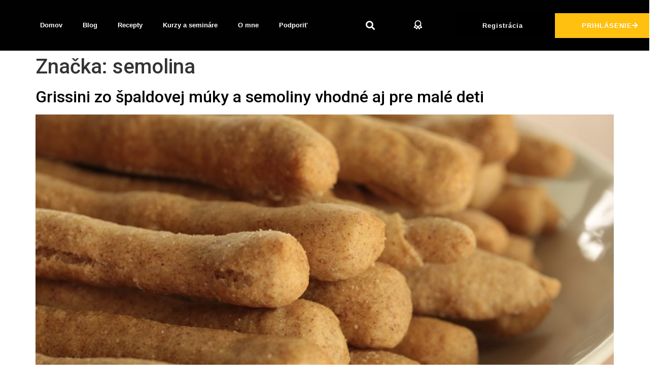

--- FILE ---
content_type: text/html; charset=UTF-8
request_url: https://horecka.sk/tag/semolina/
body_size: 20252
content:
<!doctype html>
<html dir="ltr" lang="sk-SK" prefix="og: https://ogp.me/ns#">
<head><meta charset="UTF-8"><script>if(navigator.userAgent.match(/MSIE|Internet Explorer/i)||navigator.userAgent.match(/Trident\/7\..*?rv:11/i)){var href=document.location.href;if(!href.match(/[?&]nowprocket/)){if(href.indexOf("?")==-1){if(href.indexOf("#")==-1){document.location.href=href+"?nowprocket=1"}else{document.location.href=href.replace("#","?nowprocket=1#")}}else{if(href.indexOf("#")==-1){document.location.href=href+"&nowprocket=1"}else{document.location.href=href.replace("#","&nowprocket=1#")}}}}</script><script>class RocketLazyLoadScripts{constructor(){this.triggerEvents=["keydown","mousedown","mousemove","touchmove","touchstart","touchend","wheel"],this.userEventHandler=this._triggerListener.bind(this),this.touchStartHandler=this._onTouchStart.bind(this),this.touchMoveHandler=this._onTouchMove.bind(this),this.touchEndHandler=this._onTouchEnd.bind(this),this.clickHandler=this._onClick.bind(this),this.interceptedClicks=[],window.addEventListener("pageshow",(e=>{this.persisted=e.persisted})),window.addEventListener("DOMContentLoaded",(()=>{this._preconnect3rdParties()})),this.delayedScripts={normal:[],async:[],defer:[]},this.allJQueries=[]}_addUserInteractionListener(e){document.hidden?e._triggerListener():(this.triggerEvents.forEach((t=>window.addEventListener(t,e.userEventHandler,{passive:!0}))),window.addEventListener("touchstart",e.touchStartHandler,{passive:!0}),window.addEventListener("mousedown",e.touchStartHandler),document.addEventListener("visibilitychange",e.userEventHandler))}_removeUserInteractionListener(){this.triggerEvents.forEach((e=>window.removeEventListener(e,this.userEventHandler,{passive:!0}))),document.removeEventListener("visibilitychange",this.userEventHandler)}_onTouchStart(e){"HTML"!==e.target.tagName&&(window.addEventListener("touchend",this.touchEndHandler),window.addEventListener("mouseup",this.touchEndHandler),window.addEventListener("touchmove",this.touchMoveHandler,{passive:!0}),window.addEventListener("mousemove",this.touchMoveHandler),e.target.addEventListener("click",this.clickHandler),this._renameDOMAttribute(e.target,"onclick","rocket-onclick"))}_onTouchMove(e){window.removeEventListener("touchend",this.touchEndHandler),window.removeEventListener("mouseup",this.touchEndHandler),window.removeEventListener("touchmove",this.touchMoveHandler,{passive:!0}),window.removeEventListener("mousemove",this.touchMoveHandler),e.target.removeEventListener("click",this.clickHandler),this._renameDOMAttribute(e.target,"rocket-onclick","onclick")}_onTouchEnd(e){window.removeEventListener("touchend",this.touchEndHandler),window.removeEventListener("mouseup",this.touchEndHandler),window.removeEventListener("touchmove",this.touchMoveHandler,{passive:!0}),window.removeEventListener("mousemove",this.touchMoveHandler)}_onClick(e){e.target.removeEventListener("click",this.clickHandler),this._renameDOMAttribute(e.target,"rocket-onclick","onclick"),this.interceptedClicks.push(e),e.preventDefault(),e.stopPropagation(),e.stopImmediatePropagation()}_replayClicks(){window.removeEventListener("touchstart",this.touchStartHandler,{passive:!0}),window.removeEventListener("mousedown",this.touchStartHandler),this.interceptedClicks.forEach((e=>{e.target.dispatchEvent(new MouseEvent("click",{view:e.view,bubbles:!0,cancelable:!0}))}))}_renameDOMAttribute(e,t,n){e.hasAttribute&&e.hasAttribute(t)&&(event.target.setAttribute(n,event.target.getAttribute(t)),event.target.removeAttribute(t))}_triggerListener(){this._removeUserInteractionListener(this),"loading"===document.readyState?document.addEventListener("DOMContentLoaded",this._loadEverythingNow.bind(this)):this._loadEverythingNow()}_preconnect3rdParties(){let e=[];document.querySelectorAll("script[type=rocketlazyloadscript]").forEach((t=>{if(t.hasAttribute("src")){const n=new URL(t.src).origin;n!==location.origin&&e.push({src:n,crossOrigin:t.crossOrigin||"module"===t.getAttribute("data-rocket-type")})}})),e=[...new Map(e.map((e=>[JSON.stringify(e),e]))).values()],this._batchInjectResourceHints(e,"preconnect")}async _loadEverythingNow(){this.lastBreath=Date.now(),this._delayEventListeners(),this._delayJQueryReady(this),this._handleDocumentWrite(),this._registerAllDelayedScripts(),this._preloadAllScripts(),await this._loadScriptsFromList(this.delayedScripts.normal),await this._loadScriptsFromList(this.delayedScripts.defer),await this._loadScriptsFromList(this.delayedScripts.async);try{await this._triggerDOMContentLoaded(),await this._triggerWindowLoad()}catch(e){}window.dispatchEvent(new Event("rocket-allScriptsLoaded")),this._replayClicks()}_registerAllDelayedScripts(){document.querySelectorAll("script[type=rocketlazyloadscript]").forEach((e=>{e.hasAttribute("src")?e.hasAttribute("async")&&!1!==e.async?this.delayedScripts.async.push(e):e.hasAttribute("defer")&&!1!==e.defer||"module"===e.getAttribute("data-rocket-type")?this.delayedScripts.defer.push(e):this.delayedScripts.normal.push(e):this.delayedScripts.normal.push(e)}))}async _transformScript(e){return await this._littleBreath(),new Promise((t=>{const n=document.createElement("script");[...e.attributes].forEach((e=>{let t=e.nodeName;"type"!==t&&("data-rocket-type"===t&&(t="type"),n.setAttribute(t,e.nodeValue))})),e.hasAttribute("src")?(n.addEventListener("load",t),n.addEventListener("error",t)):(n.text=e.text,t());try{e.parentNode.replaceChild(n,e)}catch(e){t()}}))}async _loadScriptsFromList(e){const t=e.shift();return t?(await this._transformScript(t),this._loadScriptsFromList(e)):Promise.resolve()}_preloadAllScripts(){this._batchInjectResourceHints([...this.delayedScripts.normal,...this.delayedScripts.defer,...this.delayedScripts.async],"preload")}_batchInjectResourceHints(e,t){var n=document.createDocumentFragment();e.forEach((e=>{if(e.src){const i=document.createElement("link");i.href=e.src,i.rel=t,"preconnect"!==t&&(i.as="script"),e.getAttribute&&"module"===e.getAttribute("data-rocket-type")&&(i.crossOrigin=!0),e.crossOrigin&&(i.crossOrigin=e.crossOrigin),n.appendChild(i)}})),document.head.appendChild(n)}_delayEventListeners(){let e={};function t(t,n){!function(t){function n(n){return e[t].eventsToRewrite.indexOf(n)>=0?"rocket-"+n:n}e[t]||(e[t]={originalFunctions:{add:t.addEventListener,remove:t.removeEventListener},eventsToRewrite:[]},t.addEventListener=function(){arguments[0]=n(arguments[0]),e[t].originalFunctions.add.apply(t,arguments)},t.removeEventListener=function(){arguments[0]=n(arguments[0]),e[t].originalFunctions.remove.apply(t,arguments)})}(t),e[t].eventsToRewrite.push(n)}function n(e,t){let n=e[t];Object.defineProperty(e,t,{get:()=>n||function(){},set(i){e["rocket"+t]=n=i}})}t(document,"DOMContentLoaded"),t(window,"DOMContentLoaded"),t(window,"load"),t(window,"pageshow"),t(document,"readystatechange"),n(document,"onreadystatechange"),n(window,"onload"),n(window,"onpageshow")}_delayJQueryReady(e){let t=window.jQuery;Object.defineProperty(window,"jQuery",{get:()=>t,set(n){if(n&&n.fn&&!e.allJQueries.includes(n)){n.fn.ready=n.fn.init.prototype.ready=function(t){e.domReadyFired?t.bind(document)(n):document.addEventListener("rocket-DOMContentLoaded",(()=>t.bind(document)(n)))};const t=n.fn.on;n.fn.on=n.fn.init.prototype.on=function(){if(this[0]===window){function e(e){return e.split(" ").map((e=>"load"===e||0===e.indexOf("load.")?"rocket-jquery-load":e)).join(" ")}"string"==typeof arguments[0]||arguments[0]instanceof String?arguments[0]=e(arguments[0]):"object"==typeof arguments[0]&&Object.keys(arguments[0]).forEach((t=>{delete Object.assign(arguments[0],{[e(t)]:arguments[0][t]})[t]}))}return t.apply(this,arguments),this},e.allJQueries.push(n)}t=n}})}async _triggerDOMContentLoaded(){this.domReadyFired=!0,await this._littleBreath(),document.dispatchEvent(new Event("rocket-DOMContentLoaded")),await this._littleBreath(),window.dispatchEvent(new Event("rocket-DOMContentLoaded")),await this._littleBreath(),document.dispatchEvent(new Event("rocket-readystatechange")),await this._littleBreath(),document.rocketonreadystatechange&&document.rocketonreadystatechange()}async _triggerWindowLoad(){await this._littleBreath(),window.dispatchEvent(new Event("rocket-load")),await this._littleBreath(),window.rocketonload&&window.rocketonload(),await this._littleBreath(),this.allJQueries.forEach((e=>e(window).trigger("rocket-jquery-load"))),await this._littleBreath();const e=new Event("rocket-pageshow");e.persisted=this.persisted,window.dispatchEvent(e),await this._littleBreath(),window.rocketonpageshow&&window.rocketonpageshow({persisted:this.persisted})}_handleDocumentWrite(){const e=new Map;document.write=document.writeln=function(t){const n=document.currentScript,i=document.createRange(),r=n.parentElement;let o=e.get(n);void 0===o&&(o=n.nextSibling,e.set(n,o));const s=document.createDocumentFragment();i.setStart(s,0),s.appendChild(i.createContextualFragment(t)),r.insertBefore(s,o)}}async _littleBreath(){Date.now()-this.lastBreath>45&&(await this._requestAnimFrame(),this.lastBreath=Date.now())}async _requestAnimFrame(){return document.hidden?new Promise((e=>setTimeout(e))):new Promise((e=>requestAnimationFrame(e)))}static run(){const e=new RocketLazyLoadScripts;e._addUserInteractionListener(e)}}RocketLazyLoadScripts.run();</script>
	
	<meta name="viewport" content="width=device-width, initial-scale=1">
	<link rel="profile" href="https://gmpg.org/xfn/11">
	<title>semolina - Horecka.sk</title>

		<!-- All in One SEO 4.7.8 - aioseo.com -->
	<meta name="robots" content="max-image-preview:large" />
	<link rel="canonical" href="https://horecka.sk/tag/semolina/" />
	<meta name="generator" content="All in One SEO (AIOSEO) 4.7.8" />
		<script type="application/ld+json" class="aioseo-schema">
			{"@context":"https:\/\/schema.org","@graph":[{"@type":"BreadcrumbList","@id":"https:\/\/horecka.sk\/tag\/semolina\/#breadcrumblist","itemListElement":[{"@type":"ListItem","@id":"https:\/\/horecka.sk\/#listItem","position":1,"name":"Home","item":"https:\/\/horecka.sk\/","nextItem":{"@type":"ListItem","@id":"https:\/\/horecka.sk\/tag\/semolina\/#listItem","name":"semolina"}},{"@type":"ListItem","@id":"https:\/\/horecka.sk\/tag\/semolina\/#listItem","position":2,"name":"semolina","previousItem":{"@type":"ListItem","@id":"https:\/\/horecka.sk\/#listItem","name":"Home"}}]},{"@type":"CollectionPage","@id":"https:\/\/horecka.sk\/tag\/semolina\/#collectionpage","url":"https:\/\/horecka.sk\/tag\/semolina\/","name":"semolina - Horecka.sk","inLanguage":"sk-SK","isPartOf":{"@id":"https:\/\/horecka.sk\/#website"},"breadcrumb":{"@id":"https:\/\/horecka.sk\/tag\/semolina\/#breadcrumblist"}},{"@type":"Organization","@id":"https:\/\/horecka.sk\/#organization","name":"Horecka.sk","url":"https:\/\/horecka.sk\/","logo":{"@type":"ImageObject","url":"https:\/\/horecka.sk\/wp-content\/uploads\/2021\/04\/apple-touch-icon.png","@id":"https:\/\/horecka.sk\/tag\/semolina\/#organizationLogo","width":180,"height":180},"image":{"@id":"https:\/\/horecka.sk\/tag\/semolina\/#organizationLogo"}},{"@type":"WebSite","@id":"https:\/\/horecka.sk\/#website","url":"https:\/\/horecka.sk\/","name":"Horecka.sk","inLanguage":"sk-SK","publisher":{"@id":"https:\/\/horecka.sk\/#organization"}}]}
		</script>
		<!-- All in One SEO -->

<link rel="alternate" type="application/rss+xml" title="RSS kanál: Horecka.sk &raquo;" href="https://horecka.sk/feed/" />
<link rel="alternate" type="application/rss+xml" title="RSS kanál komentárov webu Horecka.sk &raquo;" href="https://horecka.sk/comments/feed/" />
<link rel="alternate" type="application/rss+xml" title="KRSS kanál tagu Horecka.sk &raquo; semolina" href="https://horecka.sk/tag/semolina/feed/" />
		<!-- This site uses the Google Analytics by MonsterInsights plugin v9.11.1 - Using Analytics tracking - https://www.monsterinsights.com/ -->
							<script type="rocketlazyloadscript" src="//www.googletagmanager.com/gtag/js?id=G-M3RCQYV9XJ"  data-cfasync="false" data-wpfc-render="false" async></script>
			<script type="rocketlazyloadscript" data-cfasync="false" data-wpfc-render="false">
				var mi_version = '9.11.1';
				var mi_track_user = true;
				var mi_no_track_reason = '';
								var MonsterInsightsDefaultLocations = {"page_location":"https:\/\/horecka.sk\/tag\/semolina\/"};
								if ( typeof MonsterInsightsPrivacyGuardFilter === 'function' ) {
					var MonsterInsightsLocations = (typeof MonsterInsightsExcludeQuery === 'object') ? MonsterInsightsPrivacyGuardFilter( MonsterInsightsExcludeQuery ) : MonsterInsightsPrivacyGuardFilter( MonsterInsightsDefaultLocations );
				} else {
					var MonsterInsightsLocations = (typeof MonsterInsightsExcludeQuery === 'object') ? MonsterInsightsExcludeQuery : MonsterInsightsDefaultLocations;
				}

								var disableStrs = [
										'ga-disable-G-M3RCQYV9XJ',
									];

				/* Function to detect opted out users */
				function __gtagTrackerIsOptedOut() {
					for (var index = 0; index < disableStrs.length; index++) {
						if (document.cookie.indexOf(disableStrs[index] + '=true') > -1) {
							return true;
						}
					}

					return false;
				}

				/* Disable tracking if the opt-out cookie exists. */
				if (__gtagTrackerIsOptedOut()) {
					for (var index = 0; index < disableStrs.length; index++) {
						window[disableStrs[index]] = true;
					}
				}

				/* Opt-out function */
				function __gtagTrackerOptout() {
					for (var index = 0; index < disableStrs.length; index++) {
						document.cookie = disableStrs[index] + '=true; expires=Thu, 31 Dec 2099 23:59:59 UTC; path=/';
						window[disableStrs[index]] = true;
					}
				}

				if ('undefined' === typeof gaOptout) {
					function gaOptout() {
						__gtagTrackerOptout();
					}
				}
								window.dataLayer = window.dataLayer || [];

				window.MonsterInsightsDualTracker = {
					helpers: {},
					trackers: {},
				};
				if (mi_track_user) {
					function __gtagDataLayer() {
						dataLayer.push(arguments);
					}

					function __gtagTracker(type, name, parameters) {
						if (!parameters) {
							parameters = {};
						}

						if (parameters.send_to) {
							__gtagDataLayer.apply(null, arguments);
							return;
						}

						if (type === 'event') {
														parameters.send_to = monsterinsights_frontend.v4_id;
							var hookName = name;
							if (typeof parameters['event_category'] !== 'undefined') {
								hookName = parameters['event_category'] + ':' + name;
							}

							if (typeof MonsterInsightsDualTracker.trackers[hookName] !== 'undefined') {
								MonsterInsightsDualTracker.trackers[hookName](parameters);
							} else {
								__gtagDataLayer('event', name, parameters);
							}
							
						} else {
							__gtagDataLayer.apply(null, arguments);
						}
					}

					__gtagTracker('js', new Date());
					__gtagTracker('set', {
						'developer_id.dZGIzZG': true,
											});
					if ( MonsterInsightsLocations.page_location ) {
						__gtagTracker('set', MonsterInsightsLocations);
					}
										__gtagTracker('config', 'G-M3RCQYV9XJ', {"forceSSL":"true","link_attribution":"true"} );
										window.gtag = __gtagTracker;										(function () {
						/* https://developers.google.com/analytics/devguides/collection/analyticsjs/ */
						/* ga and __gaTracker compatibility shim. */
						var noopfn = function () {
							return null;
						};
						var newtracker = function () {
							return new Tracker();
						};
						var Tracker = function () {
							return null;
						};
						var p = Tracker.prototype;
						p.get = noopfn;
						p.set = noopfn;
						p.send = function () {
							var args = Array.prototype.slice.call(arguments);
							args.unshift('send');
							__gaTracker.apply(null, args);
						};
						var __gaTracker = function () {
							var len = arguments.length;
							if (len === 0) {
								return;
							}
							var f = arguments[len - 1];
							if (typeof f !== 'object' || f === null || typeof f.hitCallback !== 'function') {
								if ('send' === arguments[0]) {
									var hitConverted, hitObject = false, action;
									if ('event' === arguments[1]) {
										if ('undefined' !== typeof arguments[3]) {
											hitObject = {
												'eventAction': arguments[3],
												'eventCategory': arguments[2],
												'eventLabel': arguments[4],
												'value': arguments[5] ? arguments[5] : 1,
											}
										}
									}
									if ('pageview' === arguments[1]) {
										if ('undefined' !== typeof arguments[2]) {
											hitObject = {
												'eventAction': 'page_view',
												'page_path': arguments[2],
											}
										}
									}
									if (typeof arguments[2] === 'object') {
										hitObject = arguments[2];
									}
									if (typeof arguments[5] === 'object') {
										Object.assign(hitObject, arguments[5]);
									}
									if ('undefined' !== typeof arguments[1].hitType) {
										hitObject = arguments[1];
										if ('pageview' === hitObject.hitType) {
											hitObject.eventAction = 'page_view';
										}
									}
									if (hitObject) {
										action = 'timing' === arguments[1].hitType ? 'timing_complete' : hitObject.eventAction;
										hitConverted = mapArgs(hitObject);
										__gtagTracker('event', action, hitConverted);
									}
								}
								return;
							}

							function mapArgs(args) {
								var arg, hit = {};
								var gaMap = {
									'eventCategory': 'event_category',
									'eventAction': 'event_action',
									'eventLabel': 'event_label',
									'eventValue': 'event_value',
									'nonInteraction': 'non_interaction',
									'timingCategory': 'event_category',
									'timingVar': 'name',
									'timingValue': 'value',
									'timingLabel': 'event_label',
									'page': 'page_path',
									'location': 'page_location',
									'title': 'page_title',
									'referrer' : 'page_referrer',
								};
								for (arg in args) {
																		if (!(!args.hasOwnProperty(arg) || !gaMap.hasOwnProperty(arg))) {
										hit[gaMap[arg]] = args[arg];
									} else {
										hit[arg] = args[arg];
									}
								}
								return hit;
							}

							try {
								f.hitCallback();
							} catch (ex) {
							}
						};
						__gaTracker.create = newtracker;
						__gaTracker.getByName = newtracker;
						__gaTracker.getAll = function () {
							return [];
						};
						__gaTracker.remove = noopfn;
						__gaTracker.loaded = true;
						window['__gaTracker'] = __gaTracker;
					})();
									} else {
										console.log("");
					(function () {
						function __gtagTracker() {
							return null;
						}

						window['__gtagTracker'] = __gtagTracker;
						window['gtag'] = __gtagTracker;
					})();
									}
			</script>
							<!-- / Google Analytics by MonsterInsights -->
		<style id='wp-img-auto-sizes-contain-inline-css'>
img:is([sizes=auto i],[sizes^="auto," i]){contain-intrinsic-size:3000px 1500px}
/*# sourceURL=wp-img-auto-sizes-contain-inline-css */
</style>
<link rel='stylesheet' id='hello-elementor-theme-style-css' href='https://horecka.sk/wp-content/themes/hello-elementor/theme.min.css?ver=2.8.1' media='all' />
<link rel='stylesheet' id='elementor-frontend-css' href='https://horecka.sk/wp-content/plugins/elementor/assets/css/frontend.min.css?ver=3.27.3' media='all' />
<link rel='stylesheet' id='eael-general-css' href='https://horecka.sk/wp-content/plugins/essential-addons-for-elementor-lite/assets/front-end/css/view/general.min.css?ver=6.5.7' media='all' />
<link data-minify="1" rel='stylesheet' id='eael-3039-css' href='https://horecka.sk/wp-content/cache/min/1/wp-content/uploads/essential-addons-elementor/eael-3039.css?ver=1739018363' media='all' />
<style id='wp-emoji-styles-inline-css'>

	img.wp-smiley, img.emoji {
		display: inline !important;
		border: none !important;
		box-shadow: none !important;
		height: 1em !important;
		width: 1em !important;
		margin: 0 0.07em !important;
		vertical-align: -0.1em !important;
		background: none !important;
		padding: 0 !important;
	}
/*# sourceURL=wp-emoji-styles-inline-css */
</style>
<link rel='stylesheet' id='wp-block-library-css' href='https://horecka.sk/wp-includes/css/dist/block-library/style.min.css?ver=6.9' media='all' />
<style id='global-styles-inline-css'>
:root{--wp--preset--aspect-ratio--square: 1;--wp--preset--aspect-ratio--4-3: 4/3;--wp--preset--aspect-ratio--3-4: 3/4;--wp--preset--aspect-ratio--3-2: 3/2;--wp--preset--aspect-ratio--2-3: 2/3;--wp--preset--aspect-ratio--16-9: 16/9;--wp--preset--aspect-ratio--9-16: 9/16;--wp--preset--color--black: #000000;--wp--preset--color--cyan-bluish-gray: #abb8c3;--wp--preset--color--white: #ffffff;--wp--preset--color--pale-pink: #f78da7;--wp--preset--color--vivid-red: #cf2e2e;--wp--preset--color--luminous-vivid-orange: #ff6900;--wp--preset--color--luminous-vivid-amber: #fcb900;--wp--preset--color--light-green-cyan: #7bdcb5;--wp--preset--color--vivid-green-cyan: #00d084;--wp--preset--color--pale-cyan-blue: #8ed1fc;--wp--preset--color--vivid-cyan-blue: #0693e3;--wp--preset--color--vivid-purple: #9b51e0;--wp--preset--gradient--vivid-cyan-blue-to-vivid-purple: linear-gradient(135deg,rgb(6,147,227) 0%,rgb(155,81,224) 100%);--wp--preset--gradient--light-green-cyan-to-vivid-green-cyan: linear-gradient(135deg,rgb(122,220,180) 0%,rgb(0,208,130) 100%);--wp--preset--gradient--luminous-vivid-amber-to-luminous-vivid-orange: linear-gradient(135deg,rgb(252,185,0) 0%,rgb(255,105,0) 100%);--wp--preset--gradient--luminous-vivid-orange-to-vivid-red: linear-gradient(135deg,rgb(255,105,0) 0%,rgb(207,46,46) 100%);--wp--preset--gradient--very-light-gray-to-cyan-bluish-gray: linear-gradient(135deg,rgb(238,238,238) 0%,rgb(169,184,195) 100%);--wp--preset--gradient--cool-to-warm-spectrum: linear-gradient(135deg,rgb(74,234,220) 0%,rgb(151,120,209) 20%,rgb(207,42,186) 40%,rgb(238,44,130) 60%,rgb(251,105,98) 80%,rgb(254,248,76) 100%);--wp--preset--gradient--blush-light-purple: linear-gradient(135deg,rgb(255,206,236) 0%,rgb(152,150,240) 100%);--wp--preset--gradient--blush-bordeaux: linear-gradient(135deg,rgb(254,205,165) 0%,rgb(254,45,45) 50%,rgb(107,0,62) 100%);--wp--preset--gradient--luminous-dusk: linear-gradient(135deg,rgb(255,203,112) 0%,rgb(199,81,192) 50%,rgb(65,88,208) 100%);--wp--preset--gradient--pale-ocean: linear-gradient(135deg,rgb(255,245,203) 0%,rgb(182,227,212) 50%,rgb(51,167,181) 100%);--wp--preset--gradient--electric-grass: linear-gradient(135deg,rgb(202,248,128) 0%,rgb(113,206,126) 100%);--wp--preset--gradient--midnight: linear-gradient(135deg,rgb(2,3,129) 0%,rgb(40,116,252) 100%);--wp--preset--font-size--small: 13px;--wp--preset--font-size--medium: 20px;--wp--preset--font-size--large: 36px;--wp--preset--font-size--x-large: 42px;--wp--preset--spacing--20: 0.44rem;--wp--preset--spacing--30: 0.67rem;--wp--preset--spacing--40: 1rem;--wp--preset--spacing--50: 1.5rem;--wp--preset--spacing--60: 2.25rem;--wp--preset--spacing--70: 3.38rem;--wp--preset--spacing--80: 5.06rem;--wp--preset--shadow--natural: 6px 6px 9px rgba(0, 0, 0, 0.2);--wp--preset--shadow--deep: 12px 12px 50px rgba(0, 0, 0, 0.4);--wp--preset--shadow--sharp: 6px 6px 0px rgba(0, 0, 0, 0.2);--wp--preset--shadow--outlined: 6px 6px 0px -3px rgb(255, 255, 255), 6px 6px rgb(0, 0, 0);--wp--preset--shadow--crisp: 6px 6px 0px rgb(0, 0, 0);}:where(.is-layout-flex){gap: 0.5em;}:where(.is-layout-grid){gap: 0.5em;}body .is-layout-flex{display: flex;}.is-layout-flex{flex-wrap: wrap;align-items: center;}.is-layout-flex > :is(*, div){margin: 0;}body .is-layout-grid{display: grid;}.is-layout-grid > :is(*, div){margin: 0;}:where(.wp-block-columns.is-layout-flex){gap: 2em;}:where(.wp-block-columns.is-layout-grid){gap: 2em;}:where(.wp-block-post-template.is-layout-flex){gap: 1.25em;}:where(.wp-block-post-template.is-layout-grid){gap: 1.25em;}.has-black-color{color: var(--wp--preset--color--black) !important;}.has-cyan-bluish-gray-color{color: var(--wp--preset--color--cyan-bluish-gray) !important;}.has-white-color{color: var(--wp--preset--color--white) !important;}.has-pale-pink-color{color: var(--wp--preset--color--pale-pink) !important;}.has-vivid-red-color{color: var(--wp--preset--color--vivid-red) !important;}.has-luminous-vivid-orange-color{color: var(--wp--preset--color--luminous-vivid-orange) !important;}.has-luminous-vivid-amber-color{color: var(--wp--preset--color--luminous-vivid-amber) !important;}.has-light-green-cyan-color{color: var(--wp--preset--color--light-green-cyan) !important;}.has-vivid-green-cyan-color{color: var(--wp--preset--color--vivid-green-cyan) !important;}.has-pale-cyan-blue-color{color: var(--wp--preset--color--pale-cyan-blue) !important;}.has-vivid-cyan-blue-color{color: var(--wp--preset--color--vivid-cyan-blue) !important;}.has-vivid-purple-color{color: var(--wp--preset--color--vivid-purple) !important;}.has-black-background-color{background-color: var(--wp--preset--color--black) !important;}.has-cyan-bluish-gray-background-color{background-color: var(--wp--preset--color--cyan-bluish-gray) !important;}.has-white-background-color{background-color: var(--wp--preset--color--white) !important;}.has-pale-pink-background-color{background-color: var(--wp--preset--color--pale-pink) !important;}.has-vivid-red-background-color{background-color: var(--wp--preset--color--vivid-red) !important;}.has-luminous-vivid-orange-background-color{background-color: var(--wp--preset--color--luminous-vivid-orange) !important;}.has-luminous-vivid-amber-background-color{background-color: var(--wp--preset--color--luminous-vivid-amber) !important;}.has-light-green-cyan-background-color{background-color: var(--wp--preset--color--light-green-cyan) !important;}.has-vivid-green-cyan-background-color{background-color: var(--wp--preset--color--vivid-green-cyan) !important;}.has-pale-cyan-blue-background-color{background-color: var(--wp--preset--color--pale-cyan-blue) !important;}.has-vivid-cyan-blue-background-color{background-color: var(--wp--preset--color--vivid-cyan-blue) !important;}.has-vivid-purple-background-color{background-color: var(--wp--preset--color--vivid-purple) !important;}.has-black-border-color{border-color: var(--wp--preset--color--black) !important;}.has-cyan-bluish-gray-border-color{border-color: var(--wp--preset--color--cyan-bluish-gray) !important;}.has-white-border-color{border-color: var(--wp--preset--color--white) !important;}.has-pale-pink-border-color{border-color: var(--wp--preset--color--pale-pink) !important;}.has-vivid-red-border-color{border-color: var(--wp--preset--color--vivid-red) !important;}.has-luminous-vivid-orange-border-color{border-color: var(--wp--preset--color--luminous-vivid-orange) !important;}.has-luminous-vivid-amber-border-color{border-color: var(--wp--preset--color--luminous-vivid-amber) !important;}.has-light-green-cyan-border-color{border-color: var(--wp--preset--color--light-green-cyan) !important;}.has-vivid-green-cyan-border-color{border-color: var(--wp--preset--color--vivid-green-cyan) !important;}.has-pale-cyan-blue-border-color{border-color: var(--wp--preset--color--pale-cyan-blue) !important;}.has-vivid-cyan-blue-border-color{border-color: var(--wp--preset--color--vivid-cyan-blue) !important;}.has-vivid-purple-border-color{border-color: var(--wp--preset--color--vivid-purple) !important;}.has-vivid-cyan-blue-to-vivid-purple-gradient-background{background: var(--wp--preset--gradient--vivid-cyan-blue-to-vivid-purple) !important;}.has-light-green-cyan-to-vivid-green-cyan-gradient-background{background: var(--wp--preset--gradient--light-green-cyan-to-vivid-green-cyan) !important;}.has-luminous-vivid-amber-to-luminous-vivid-orange-gradient-background{background: var(--wp--preset--gradient--luminous-vivid-amber-to-luminous-vivid-orange) !important;}.has-luminous-vivid-orange-to-vivid-red-gradient-background{background: var(--wp--preset--gradient--luminous-vivid-orange-to-vivid-red) !important;}.has-very-light-gray-to-cyan-bluish-gray-gradient-background{background: var(--wp--preset--gradient--very-light-gray-to-cyan-bluish-gray) !important;}.has-cool-to-warm-spectrum-gradient-background{background: var(--wp--preset--gradient--cool-to-warm-spectrum) !important;}.has-blush-light-purple-gradient-background{background: var(--wp--preset--gradient--blush-light-purple) !important;}.has-blush-bordeaux-gradient-background{background: var(--wp--preset--gradient--blush-bordeaux) !important;}.has-luminous-dusk-gradient-background{background: var(--wp--preset--gradient--luminous-dusk) !important;}.has-pale-ocean-gradient-background{background: var(--wp--preset--gradient--pale-ocean) !important;}.has-electric-grass-gradient-background{background: var(--wp--preset--gradient--electric-grass) !important;}.has-midnight-gradient-background{background: var(--wp--preset--gradient--midnight) !important;}.has-small-font-size{font-size: var(--wp--preset--font-size--small) !important;}.has-medium-font-size{font-size: var(--wp--preset--font-size--medium) !important;}.has-large-font-size{font-size: var(--wp--preset--font-size--large) !important;}.has-x-large-font-size{font-size: var(--wp--preset--font-size--x-large) !important;}
/*# sourceURL=global-styles-inline-css */
</style>

<style id='classic-theme-styles-inline-css'>
/*! This file is auto-generated */
.wp-block-button__link{color:#fff;background-color:#32373c;border-radius:9999px;box-shadow:none;text-decoration:none;padding:calc(.667em + 2px) calc(1.333em + 2px);font-size:1.125em}.wp-block-file__button{background:#32373c;color:#fff;text-decoration:none}
/*# sourceURL=/wp-includes/css/classic-themes.min.css */
</style>
<link rel='stylesheet' id='hide-admin-bar-based-on-user-roles-css' href='https://horecka.sk/wp-content/plugins/hide-admin-bar-based-on-user-roles/public/css/hide-admin-bar-based-on-user-roles-public.css?ver=7.0.2' media='all' />
<link rel='stylesheet' id='hello-elementor-css' href='https://horecka.sk/wp-content/themes/hello-elementor/style.min.css?ver=2.8.1' media='all' />
<link data-minify="1" rel='stylesheet' id='elementor-icons-css' href='https://horecka.sk/wp-content/cache/min/1/wp-content/plugins/elementor/assets/lib/eicons/css/elementor-icons.min.css?ver=1739018363' media='all' />
<link rel='stylesheet' id='elementor-post-12-css' href='https://horecka.sk/wp-content/uploads/elementor/css/post-12.css?ver=1738663832' media='all' />
<link rel='stylesheet' id='elementor-pro-css' href='https://horecka.sk/wp-content/plugins/elementor-pro/assets/css/frontend.min.css?ver=3.12.3' media='all' />
<link rel='stylesheet' id='uael-frontend-css' href='https://horecka.sk/wp-content/plugins/ultimate-elementor/assets/min-css/uael-frontend.min.css?ver=1.36.17' media='all' />
<link rel='stylesheet' id='wpforms-modern-full-css' href='https://horecka.sk/wp-content/plugins/wpforms-lite/assets/css/frontend/modern/wpforms-full.min.css?ver=1.9.3.2' media='all' />
<style id='wpforms-modern-full-inline-css'>
:root {
				--wpforms-field-border-radius: 3px;
--wpforms-field-border-style: solid;
--wpforms-field-border-size: 1px;
--wpforms-field-background-color: #ffffff;
--wpforms-field-border-color: rgba( 0, 0, 0, 0.25 );
--wpforms-field-border-color-spare: rgba( 0, 0, 0, 0.25 );
--wpforms-field-text-color: rgba( 0, 0, 0, 0.7 );
--wpforms-field-menu-color: #ffffff;
--wpforms-label-color: rgba( 0, 0, 0, 0.85 );
--wpforms-label-sublabel-color: rgba( 0, 0, 0, 0.55 );
--wpforms-label-error-color: #d63637;
--wpforms-button-border-radius: 3px;
--wpforms-button-border-style: none;
--wpforms-button-border-size: 1px;
--wpforms-button-background-color: #066aab;
--wpforms-button-border-color: #066aab;
--wpforms-button-text-color: #ffffff;
--wpforms-page-break-color: #066aab;
--wpforms-background-image: none;
--wpforms-background-position: center center;
--wpforms-background-repeat: no-repeat;
--wpforms-background-size: cover;
--wpforms-background-width: 100px;
--wpforms-background-height: 100px;
--wpforms-background-color: rgba( 0, 0, 0, 0 );
--wpforms-background-url: none;
--wpforms-container-padding: 0px;
--wpforms-container-border-style: none;
--wpforms-container-border-width: 1px;
--wpforms-container-border-color: #000000;
--wpforms-container-border-radius: 3px;
--wpforms-field-size-input-height: 43px;
--wpforms-field-size-input-spacing: 15px;
--wpforms-field-size-font-size: 16px;
--wpforms-field-size-line-height: 19px;
--wpforms-field-size-padding-h: 14px;
--wpforms-field-size-checkbox-size: 16px;
--wpforms-field-size-sublabel-spacing: 5px;
--wpforms-field-size-icon-size: 1;
--wpforms-label-size-font-size: 16px;
--wpforms-label-size-line-height: 19px;
--wpforms-label-size-sublabel-font-size: 14px;
--wpforms-label-size-sublabel-line-height: 17px;
--wpforms-button-size-font-size: 17px;
--wpforms-button-size-height: 41px;
--wpforms-button-size-padding-h: 15px;
--wpforms-button-size-margin-top: 10px;
--wpforms-container-shadow-size-box-shadow: none;

			}
/*# sourceURL=wpforms-modern-full-inline-css */
</style>
<link data-minify="1" rel='stylesheet' id='font-awesome-5-all-css' href='https://horecka.sk/wp-content/cache/min/1/wp-content/plugins/elementor/assets/lib/font-awesome/css/all.min.css?ver=1739018364' media='all' />
<link rel='stylesheet' id='font-awesome-4-shim-css' href='https://horecka.sk/wp-content/plugins/elementor/assets/lib/font-awesome/css/v4-shims.min.css?ver=3.27.3' media='all' />
<link rel='stylesheet' id='elementor-post-3039-css' href='https://horecka.sk/wp-content/uploads/elementor/css/post-3039.css?ver=1738663833' media='all' />
<link rel='stylesheet' id='elementor-post-3490-css' href='https://horecka.sk/wp-content/uploads/elementor/css/post-3490.css?ver=1738683885' media='all' />
<link data-minify="1" rel='stylesheet' id='newsletter-css' href='https://horecka.sk/wp-content/cache/min/1/wp-content/plugins/newsletter/style.css?ver=1739018364' media='all' />
<link data-minify="1" rel='stylesheet' id='ekit-widget-styles-css' href='https://horecka.sk/wp-content/cache/min/1/wp-content/plugins/elementskit-lite/widgets/init/assets/css/widget-styles.css?ver=1739018364' media='all' />
<link data-minify="1" rel='stylesheet' id='ekit-responsive-css' href='https://horecka.sk/wp-content/cache/min/1/wp-content/plugins/elementskit-lite/widgets/init/assets/css/responsive.css?ver=1739018364' media='all' />
<link data-minify="1" rel='stylesheet' id='ecs-styles-css' href='https://horecka.sk/wp-content/cache/min/1/wp-content/plugins/ele-custom-skin/assets/css/ecs-style.css?ver=1739018364' media='all' />
<link rel='stylesheet' id='elementor-post-1189-css' href='https://horecka.sk/wp-content/uploads/elementor/css/post-1189.css?ver=1620899028' media='all' />
<link rel='stylesheet' id='google-fonts-1-css' href='https://fonts.googleapis.com/css?family=Roboto%3A100%2C100italic%2C200%2C200italic%2C300%2C300italic%2C400%2C400italic%2C500%2C500italic%2C600%2C600italic%2C700%2C700italic%2C800%2C800italic%2C900%2C900italic%7CRoboto+Slab%3A100%2C100italic%2C200%2C200italic%2C300%2C300italic%2C400%2C400italic%2C500%2C500italic%2C600%2C600italic%2C700%2C700italic%2C800%2C800italic%2C900%2C900italic%7CQuicksand%3A100%2C100italic%2C200%2C200italic%2C300%2C300italic%2C400%2C400italic%2C500%2C500italic%2C600%2C600italic%2C700%2C700italic%2C800%2C800italic%2C900%2C900italic&#038;display=auto&#038;subset=latin-ext&#038;ver=6.9' media='all' />
<link rel='stylesheet' id='elementor-icons-shared-0-css' href='https://horecka.sk/wp-content/plugins/elementor/assets/lib/font-awesome/css/fontawesome.min.css?ver=5.15.3' media='all' />
<link data-minify="1" rel='stylesheet' id='elementor-icons-fa-solid-css' href='https://horecka.sk/wp-content/cache/min/1/wp-content/plugins/elementor/assets/lib/font-awesome/css/solid.min.css?ver=1739018364' media='all' />
<link data-minify="1" rel='stylesheet' id='elementor-icons-fa-brands-css' href='https://horecka.sk/wp-content/cache/min/1/wp-content/plugins/elementor/assets/lib/font-awesome/css/brands.min.css?ver=1739018364' media='all' />
<link rel="preconnect" href="https://fonts.gstatic.com/" crossorigin><script type="rocketlazyloadscript" src="https://horecka.sk/wp-includes/js/jquery/jquery.min.js?ver=3.7.1" id="jquery-core-js"></script>
<script type="rocketlazyloadscript" src="https://horecka.sk/wp-includes/js/jquery/jquery-migrate.min.js?ver=3.4.1" id="jquery-migrate-js"></script>
<script type="rocketlazyloadscript" src="https://horecka.sk/wp-content/plugins/google-analytics-for-wordpress/assets/js/frontend-gtag.min.js?ver=9.11.1" id="monsterinsights-frontend-script-js" async data-wp-strategy="async"></script>
<script data-cfasync="false" data-wpfc-render="false" id='monsterinsights-frontend-script-js-extra'>var monsterinsights_frontend = {"js_events_tracking":"true","download_extensions":"doc,pdf,ppt,zip,xls,docx,pptx,xlsx","inbound_paths":"[{\"path\":\"\\\/go\\\/\",\"label\":\"affiliate\"},{\"path\":\"\\\/recommend\\\/\",\"label\":\"affiliate\"}]","home_url":"https:\/\/horecka.sk","hash_tracking":"false","v4_id":"G-M3RCQYV9XJ"};</script>
<script type="rocketlazyloadscript" data-minify="1" src="https://horecka.sk/wp-content/cache/min/1/wp-content/plugins/hide-admin-bar-based-on-user-roles/public/js/hide-admin-bar-based-on-user-roles-public.js?ver=1739018364" id="hide-admin-bar-based-on-user-roles-js"></script>
<script type="rocketlazyloadscript" src="https://horecka.sk/wp-content/plugins/elementor/assets/lib/font-awesome/js/v4-shims.min.js?ver=3.27.3" id="font-awesome-4-shim-js"></script>
<script id="ecs_ajax_load-js-extra">
var ecs_ajax_params = {"ajaxurl":"https://horecka.sk/wp-admin/admin-ajax.php","posts":"{\"tag\":\"semolina\",\"error\":\"\",\"m\":\"\",\"p\":0,\"post_parent\":\"\",\"subpost\":\"\",\"subpost_id\":\"\",\"attachment\":\"\",\"attachment_id\":0,\"name\":\"\",\"pagename\":\"\",\"page_id\":0,\"second\":\"\",\"minute\":\"\",\"hour\":\"\",\"day\":0,\"monthnum\":0,\"year\":0,\"w\":0,\"category_name\":\"\",\"cat\":\"\",\"tag_id\":578,\"author\":\"\",\"author_name\":\"\",\"feed\":\"\",\"tb\":\"\",\"paged\":0,\"meta_key\":\"\",\"meta_value\":\"\",\"preview\":\"\",\"s\":\"\",\"sentence\":\"\",\"title\":\"\",\"fields\":\"all\",\"menu_order\":\"\",\"embed\":\"\",\"category__in\":[],\"category__not_in\":[],\"category__and\":[],\"post__in\":[],\"post__not_in\":[],\"post_name__in\":[],\"tag__in\":[],\"tag__not_in\":[],\"tag__and\":[],\"tag_slug__in\":[\"semolina\"],\"tag_slug__and\":[],\"post_parent__in\":[],\"post_parent__not_in\":[],\"author__in\":[],\"author__not_in\":[],\"search_columns\":[],\"ignore_sticky_posts\":false,\"suppress_filters\":false,\"cache_results\":true,\"update_post_term_cache\":true,\"update_menu_item_cache\":false,\"lazy_load_term_meta\":true,\"update_post_meta_cache\":true,\"post_type\":\"\",\"posts_per_page\":10,\"nopaging\":false,\"comments_per_page\":\"50\",\"no_found_rows\":false,\"order\":\"DESC\"}"};
//# sourceURL=ecs_ajax_load-js-extra
</script>
<script type="rocketlazyloadscript" data-minify="1" src="https://horecka.sk/wp-content/cache/min/1/wp-content/plugins/ele-custom-skin/assets/js/ecs_ajax_pagination.js?ver=1739018364" id="ecs_ajax_load-js"></script>
<script type="rocketlazyloadscript" data-minify="1" src="https://horecka.sk/wp-content/cache/min/1/wp-content/plugins/ele-custom-skin/assets/js/ecs.js?ver=1739018364" id="ecs-script-js"></script>
<link rel="https://api.w.org/" href="https://horecka.sk/wp-json/" /><link rel="alternate" title="JSON" type="application/json" href="https://horecka.sk/wp-json/wp/v2/tags/578" /><link rel="EditURI" type="application/rsd+xml" title="RSD" href="https://horecka.sk/xmlrpc.php?rsd" />
<meta name="generator" content="WordPress 6.9" />
<meta name="generator" content="Elementor 3.27.3; features: additional_custom_breakpoints; settings: css_print_method-external, google_font-enabled, font_display-auto">
			<style>
				.e-con.e-parent:nth-of-type(n+4):not(.e-lazyloaded):not(.e-no-lazyload),
				.e-con.e-parent:nth-of-type(n+4):not(.e-lazyloaded):not(.e-no-lazyload) * {
					background-image: none !important;
				}
				@media screen and (max-height: 1024px) {
					.e-con.e-parent:nth-of-type(n+3):not(.e-lazyloaded):not(.e-no-lazyload),
					.e-con.e-parent:nth-of-type(n+3):not(.e-lazyloaded):not(.e-no-lazyload) * {
						background-image: none !important;
					}
				}
				@media screen and (max-height: 640px) {
					.e-con.e-parent:nth-of-type(n+2):not(.e-lazyloaded):not(.e-no-lazyload),
					.e-con.e-parent:nth-of-type(n+2):not(.e-lazyloaded):not(.e-no-lazyload) * {
						background-image: none !important;
					}
				}
			</style>
			<link rel="icon" href="https://horecka.sk/wp-content/uploads/2021/04/apple-touch-icon-150x150.png" sizes="32x32" />
<link rel="icon" href="https://horecka.sk/wp-content/uploads/2021/04/apple-touch-icon.png" sizes="192x192" />
<link rel="apple-touch-icon" href="https://horecka.sk/wp-content/uploads/2021/04/apple-touch-icon.png" />
<meta name="msapplication-TileImage" content="https://horecka.sk/wp-content/uploads/2021/04/apple-touch-icon.png" />
		<style id="wp-custom-css">
			.site-header{
	display:none !important;
}
.elementor-icon-box-icon{
	color:#FFC010;
}
.ekit-wid-con .elementskit-blog-block-post .elementskit-entry-thumb>img{
		max-height: 400px;
    object-fit: cover;
}
a.url{
	color:#FFC010;
	font-size: 15px
}
a.customize-unpreviewable{
	color:#000;
	font-size: 15px
}
a{
	color:black;
}
.elementor-section.elementor-top-section.elementor-element.elementor-element-ce2c69a.elementor-section-boxed.elementor-section-height-default.elementor-section-height-default{
	background:#FBFBFB;
	border-radius: 10px;
}
textarea#comment{
	background:#fcfcfc;
}
input#submit.submit{
	background:#FFC010;
	color:white;
	text-transform:uppercase;
	font-weight:600;
	font-family: "Arial", Sans-serif;
	font-size:13px;
	letter-spacing: 1px;
	border:solid;
	
	border-radius:0px;
	border-color:#FFC010;
	padding: 15px 50px 15px 50px; 
}
input#submit.submit:hover{
	border-color:white;
}		</style>
						<style type="text/css" id="c4wp-checkout-css">
					.woocommerce-checkout .c4wp_captcha_field {
						margin-bottom: 10px;
						margin-top: 15px;
						position: relative;
						display: inline-block;
					}
				</style>
							<style type="text/css" id="c4wp-v3-lp-form-css">
				.login #login, .login #lostpasswordform {
					min-width: 350px !important;
				}
				.wpforms-field-c4wp iframe {
					width: 100% !important;
				}
			</style>
			<link rel='stylesheet' id='widget-image-css' href='https://horecka.sk/wp-content/plugins/elementor/assets/css/widget-image.min.css?ver=3.27.3' media='all' />
<link rel='stylesheet' id='widget-divider-css' href='https://horecka.sk/wp-content/plugins/elementor/assets/css/widget-divider.min.css?ver=3.27.3' media='all' />
<link rel='stylesheet' id='widget-text-editor-css' href='https://horecka.sk/wp-content/plugins/elementor/assets/css/widget-text-editor.min.css?ver=3.27.3' media='all' />
<link rel='stylesheet' id='widget-social-icons-css' href='https://horecka.sk/wp-content/plugins/elementor/assets/css/widget-social-icons.min.css?ver=3.27.3' media='all' />
<link rel='stylesheet' id='e-apple-webkit-css' href='https://horecka.sk/wp-content/plugins/elementor/assets/css/conditionals/apple-webkit.min.css?ver=3.27.3' media='all' />
<link rel='stylesheet' id='widget-heading-css' href='https://horecka.sk/wp-content/plugins/elementor/assets/css/widget-heading.min.css?ver=3.27.3' media='all' />
<link rel='stylesheet' id='widget-icon-list-css' href='https://horecka.sk/wp-content/plugins/elementor/assets/css/widget-icon-list.min.css?ver=3.27.3' media='all' />
<link data-minify="1" rel='stylesheet' id='elementor-icons-ekiticons-css' href='https://horecka.sk/wp-content/cache/min/1/wp-content/plugins/elementskit-lite/modules/elementskit-icon-pack/assets/css/ekiticons.css?ver=1739018364' media='all' />
</head>
<body class="archive tag tag-semolina tag-578 wp-custom-logo wp-theme-hello-elementor elementor-default elementor-kit-12">


<a class="skip-link screen-reader-text" href="#content">Preskočiť na obsah</a>

		<div data-elementor-type="header" data-elementor-id="3039" class="elementor elementor-3039 elementor-location-header">
					<div class="elementor-section-wrap">
								<header class="elementor-section elementor-top-section elementor-element elementor-element-ae9fb79 elementor-section-content-middle elementor-section-height-min-height elementor-hidden-tablet elementor-hidden-phone elementor-section-boxed elementor-section-height-default elementor-section-items-middle" data-id="ae9fb79" data-element_type="section" data-settings="{&quot;background_background&quot;:&quot;classic&quot;}">
						<div class="elementor-container elementor-column-gap-no">
					<div class="elementor-column elementor-col-20 elementor-top-column elementor-element elementor-element-db328cc" data-id="db328cc" data-element_type="column">
			<div class="elementor-widget-wrap elementor-element-populated">
						<div class="elementor-element elementor-element-9e12c3d elementor-nav-menu__align-center elementor-nav-menu--stretch elementor-nav-menu--dropdown-tablet elementor-nav-menu__text-align-aside elementor-nav-menu--toggle elementor-nav-menu--burger elementor-widget elementor-widget-nav-menu" data-id="9e12c3d" data-element_type="widget" data-settings="{&quot;full_width&quot;:&quot;stretch&quot;,&quot;submenu_icon&quot;:{&quot;value&quot;:&quot;&lt;i class=\&quot;fas fa-chevron-down\&quot;&gt;&lt;\/i&gt;&quot;,&quot;library&quot;:&quot;fa-solid&quot;},&quot;layout&quot;:&quot;horizontal&quot;,&quot;toggle&quot;:&quot;burger&quot;}" data-widget_type="nav-menu.default">
				<div class="elementor-widget-container">
								<nav class="elementor-nav-menu--main elementor-nav-menu__container elementor-nav-menu--layout-horizontal e--pointer-underline e--animation-fade">
				<ul id="menu-1-9e12c3d" class="elementor-nav-menu"><li class="menu-item menu-item-type-post_type menu-item-object-page menu-item-home menu-item-78"><a href="https://horecka.sk/" class="elementor-item">Domov</a></li>
<li class="menu-item menu-item-type-post_type menu-item-object-page menu-item-has-children menu-item-79"><a href="https://horecka.sk/blog/" class="elementor-item">Blog</a>
<ul class="sub-menu elementor-nav-menu--dropdown">
	<li class="menu-item menu-item-type-custom menu-item-object-custom menu-item-1552"><a href="https://horecka.sk/blog/dobre-rady-do-kuchyne/" class="elementor-sub-item">Dobré rady do kuchyne</a></li>
	<li class="menu-item menu-item-type-custom menu-item-object-custom menu-item-1553"><a href="https://horecka.sk/blog/veda-o-potravinach/" class="elementor-sub-item">Veda o potravinách</a></li>
	<li class="menu-item menu-item-type-custom menu-item-object-custom menu-item-1554"><a href="https://horecka.sk/blog/myty-o-potravinach/" class="elementor-sub-item">Mýty o potravinách</a></li>
</ul>
</li>
<li class="menu-item menu-item-type-post_type menu-item-object-page menu-item-has-children menu-item-80"><a href="https://horecka.sk/recepty/" class="elementor-item">Recepty</a>
<ul class="sub-menu elementor-nav-menu--dropdown">
	<li class="menu-item menu-item-type-post_type menu-item-object-page menu-item-612"><a href="https://horecka.sk/recepty/maso/" class="elementor-sub-item">Mäso</a></li>
	<li class="menu-item menu-item-type-post_type menu-item-object-page menu-item-613"><a href="https://horecka.sk/recepty/morske-zivocichy/" class="elementor-sub-item">Morské živočíchy</a></li>
	<li class="menu-item menu-item-type-post_type menu-item-object-page menu-item-614"><a href="https://horecka.sk/recepty/domace-cestoviny/" class="elementor-sub-item">Domáce cestoviny</a></li>
	<li class="menu-item menu-item-type-post_type menu-item-object-page menu-item-615"><a href="https://horecka.sk/recepty/chlieb-a-pecivo/" class="elementor-sub-item">Chlieb a pečivo</a></li>
	<li class="menu-item menu-item-type-post_type menu-item-object-page menu-item-616"><a href="https://horecka.sk/recepty/bezlepkove/" class="elementor-sub-item">Bezlepkové</a></li>
	<li class="menu-item menu-item-type-post_type menu-item-object-page menu-item-617"><a href="https://horecka.sk/recepty/polievky/" class="elementor-sub-item">Polievky</a></li>
	<li class="menu-item menu-item-type-post_type menu-item-object-page menu-item-618"><a href="https://horecka.sk/recepty/obilniny-a-zelenina/" class="elementor-sub-item">Obilniny a zelenina</a></li>
	<li class="menu-item menu-item-type-post_type menu-item-object-page menu-item-619"><a href="https://horecka.sk/recepty/kolace-a-pochutiny/" class="elementor-sub-item">Koláče a pochutiny</a></li>
	<li class="menu-item menu-item-type-post_type menu-item-object-page menu-item-620"><a href="https://horecka.sk/recepty/placky-a-tortily/" class="elementor-sub-item">Placky a tortily</a></li>
	<li class="menu-item menu-item-type-post_type menu-item-object-page menu-item-621"><a href="https://horecka.sk/recepty/nakyp-a-slane-kolace/" class="elementor-sub-item">Nákyp a slané koláče</a></li>
	<li class="menu-item menu-item-type-post_type menu-item-object-page menu-item-622"><a href="https://horecka.sk/recepty/pesto-a-ochucovadla/" class="elementor-sub-item">Pesto a ochucovadlá</a></li>
	<li class="menu-item menu-item-type-post_type menu-item-object-page menu-item-623"><a href="https://horecka.sk/recepty/fytoterapia/" class="elementor-sub-item">Fytoterapia</a></li>
</ul>
</li>
<li class="menu-item menu-item-type-post_type menu-item-object-page menu-item-81"><a href="https://horecka.sk/kurzy-a-seminare/" class="elementor-item">Kurzy a semináre</a></li>
<li class="menu-item menu-item-type-post_type menu-item-object-page menu-item-82"><a href="https://horecka.sk/o-mne/" class="elementor-item">O mne</a></li>
<li class="menu-item menu-item-type-custom menu-item-object-custom menu-item-914"><a href="https://www.patreon.com/terapiajedlom" class="elementor-item">Podporiť</a></li>
</ul>			</nav>
					<div class="elementor-menu-toggle" role="button" tabindex="0" aria-label="Menu Toggle" aria-expanded="false">
			<i aria-hidden="true" role="presentation" class="elementor-menu-toggle__icon--open eicon-menu-bar"></i><i aria-hidden="true" role="presentation" class="elementor-menu-toggle__icon--close eicon-close"></i>			<span class="elementor-screen-only">Menu</span>
		</div>
					<nav class="elementor-nav-menu--dropdown elementor-nav-menu__container" aria-hidden="true">
				<ul id="menu-2-9e12c3d" class="elementor-nav-menu"><li class="menu-item menu-item-type-post_type menu-item-object-page menu-item-home menu-item-78"><a href="https://horecka.sk/" class="elementor-item" tabindex="-1">Domov</a></li>
<li class="menu-item menu-item-type-post_type menu-item-object-page menu-item-has-children menu-item-79"><a href="https://horecka.sk/blog/" class="elementor-item" tabindex="-1">Blog</a>
<ul class="sub-menu elementor-nav-menu--dropdown">
	<li class="menu-item menu-item-type-custom menu-item-object-custom menu-item-1552"><a href="https://horecka.sk/blog/dobre-rady-do-kuchyne/" class="elementor-sub-item" tabindex="-1">Dobré rady do kuchyne</a></li>
	<li class="menu-item menu-item-type-custom menu-item-object-custom menu-item-1553"><a href="https://horecka.sk/blog/veda-o-potravinach/" class="elementor-sub-item" tabindex="-1">Veda o potravinách</a></li>
	<li class="menu-item menu-item-type-custom menu-item-object-custom menu-item-1554"><a href="https://horecka.sk/blog/myty-o-potravinach/" class="elementor-sub-item" tabindex="-1">Mýty o potravinách</a></li>
</ul>
</li>
<li class="menu-item menu-item-type-post_type menu-item-object-page menu-item-has-children menu-item-80"><a href="https://horecka.sk/recepty/" class="elementor-item" tabindex="-1">Recepty</a>
<ul class="sub-menu elementor-nav-menu--dropdown">
	<li class="menu-item menu-item-type-post_type menu-item-object-page menu-item-612"><a href="https://horecka.sk/recepty/maso/" class="elementor-sub-item" tabindex="-1">Mäso</a></li>
	<li class="menu-item menu-item-type-post_type menu-item-object-page menu-item-613"><a href="https://horecka.sk/recepty/morske-zivocichy/" class="elementor-sub-item" tabindex="-1">Morské živočíchy</a></li>
	<li class="menu-item menu-item-type-post_type menu-item-object-page menu-item-614"><a href="https://horecka.sk/recepty/domace-cestoviny/" class="elementor-sub-item" tabindex="-1">Domáce cestoviny</a></li>
	<li class="menu-item menu-item-type-post_type menu-item-object-page menu-item-615"><a href="https://horecka.sk/recepty/chlieb-a-pecivo/" class="elementor-sub-item" tabindex="-1">Chlieb a pečivo</a></li>
	<li class="menu-item menu-item-type-post_type menu-item-object-page menu-item-616"><a href="https://horecka.sk/recepty/bezlepkove/" class="elementor-sub-item" tabindex="-1">Bezlepkové</a></li>
	<li class="menu-item menu-item-type-post_type menu-item-object-page menu-item-617"><a href="https://horecka.sk/recepty/polievky/" class="elementor-sub-item" tabindex="-1">Polievky</a></li>
	<li class="menu-item menu-item-type-post_type menu-item-object-page menu-item-618"><a href="https://horecka.sk/recepty/obilniny-a-zelenina/" class="elementor-sub-item" tabindex="-1">Obilniny a zelenina</a></li>
	<li class="menu-item menu-item-type-post_type menu-item-object-page menu-item-619"><a href="https://horecka.sk/recepty/kolace-a-pochutiny/" class="elementor-sub-item" tabindex="-1">Koláče a pochutiny</a></li>
	<li class="menu-item menu-item-type-post_type menu-item-object-page menu-item-620"><a href="https://horecka.sk/recepty/placky-a-tortily/" class="elementor-sub-item" tabindex="-1">Placky a tortily</a></li>
	<li class="menu-item menu-item-type-post_type menu-item-object-page menu-item-621"><a href="https://horecka.sk/recepty/nakyp-a-slane-kolace/" class="elementor-sub-item" tabindex="-1">Nákyp a slané koláče</a></li>
	<li class="menu-item menu-item-type-post_type menu-item-object-page menu-item-622"><a href="https://horecka.sk/recepty/pesto-a-ochucovadla/" class="elementor-sub-item" tabindex="-1">Pesto a ochucovadlá</a></li>
	<li class="menu-item menu-item-type-post_type menu-item-object-page menu-item-623"><a href="https://horecka.sk/recepty/fytoterapia/" class="elementor-sub-item" tabindex="-1">Fytoterapia</a></li>
</ul>
</li>
<li class="menu-item menu-item-type-post_type menu-item-object-page menu-item-81"><a href="https://horecka.sk/kurzy-a-seminare/" class="elementor-item" tabindex="-1">Kurzy a semináre</a></li>
<li class="menu-item menu-item-type-post_type menu-item-object-page menu-item-82"><a href="https://horecka.sk/o-mne/" class="elementor-item" tabindex="-1">O mne</a></li>
<li class="menu-item menu-item-type-custom menu-item-object-custom menu-item-914"><a href="https://www.patreon.com/terapiajedlom" class="elementor-item" tabindex="-1">Podporiť</a></li>
</ul>			</nav>
						</div>
				</div>
					</div>
		</div>
				<div class="elementor-column elementor-col-20 elementor-top-column elementor-element elementor-element-6cb2705" data-id="6cb2705" data-element_type="column">
			<div class="elementor-widget-wrap elementor-element-populated">
						<div class="elementor-element elementor-element-beeba89 elementor-search-form--skin-full_screen elementor-widget elementor-widget-search-form" data-id="beeba89" data-element_type="widget" data-settings="{&quot;skin&quot;:&quot;full_screen&quot;}" data-widget_type="search-form.default">
				<div class="elementor-widget-container">
							<form class="elementor-search-form" role="search" action="https://horecka.sk" method="get">
									<div class="elementor-search-form__toggle" tabindex="0" role="button">
				<i aria-hidden="true" class="fas fa-search"></i>				<span class="elementor-screen-only">Search</span>
			</div>
						<div class="elementor-search-form__container">
								<input placeholder="Sem napíšte čo hľadáte..." class="elementor-search-form__input" type="search" name="s" title="Search" value="">
																<div class="dialog-lightbox-close-button dialog-close-button">
					<i aria-hidden="true" class="eicon-close"></i>					<span class="elementor-screen-only">Close this search box.</span>
				</div>
							</div>
		</form>
						</div>
				</div>
					</div>
		</div>
				<div class="elementor-column elementor-col-20 elementor-top-column elementor-element elementor-element-7360094" data-id="7360094" data-element_type="column">
			<div class="elementor-widget-wrap elementor-element-populated">
						<div class="elementor-element elementor-element-cd169c0 eael-tooltip-align-center elementor-widget elementor-widget-eael-tooltip" data-id="cd169c0" data-element_type="widget" data-widget_type="eael-tooltip.default">
				<div class="elementor-widget-container">
						<div class="eael-tooltip">
					<span class="eael-tooltip-content" tabindex="0" aria-describedby="tooltip-text-cd169c0">												<img class="ea-tooltip-svg-trigger" src="https://horecka.sk/wp-content/uploads/2021/04/award.svg" alt="" />
							</span>
  			<span id="tooltip-text-cd169c0" class="eael-tooltip-text eael-tooltip-bottom" role="tooltip"><p><img class="wp-image-335  alignleft" src="http://horecka.sk/wp-content/uploads/2021/04/Snímka-obrazovky-2021-04-28-o-20.14.06-1.png" alt="" width="30" height="35" /><strong>Bloger roka 2014 a 2015</strong></p></span>
  			</div>
					</div>
				</div>
					</div>
		</div>
				<div class="elementor-column elementor-col-20 elementor-top-column elementor-element elementor-element-f2dae89" data-id="f2dae89" data-element_type="column">
			<div class="elementor-widget-wrap elementor-element-populated">
						<div class="elementor-element elementor-element-a37edf3 elementor-align-right elementor-widget elementor-widget-button" data-id="a37edf3" data-element_type="widget" data-widget_type="button.default">
				<div class="elementor-widget-container">
									<div class="elementor-button-wrapper">
					<a class="elementor-button elementor-button-link elementor-size-sm" href="https://horecka.sk/login-registracia/">
						<span class="elementor-button-content-wrapper">
									<span class="elementor-button-text">Registrácia</span>
					</span>
					</a>
				</div>
								</div>
				</div>
					</div>
		</div>
				<div class="elementor-column elementor-col-20 elementor-top-column elementor-element elementor-element-0638c4a" data-id="0638c4a" data-element_type="column">
			<div class="elementor-widget-wrap elementor-element-populated">
						<div class="elementor-element elementor-element-2c28731 elementor-align-right elementor-widget elementor-widget-button" data-id="2c28731" data-element_type="widget" data-widget_type="button.default">
				<div class="elementor-widget-container">
									<div class="elementor-button-wrapper">
					<a class="elementor-button elementor-button-link elementor-size-sm" href="https://horecka.sk/login-registracia/">
						<span class="elementor-button-content-wrapper">
						<span class="elementor-button-icon">
				<i aria-hidden="true" class="fas fa-arrow-right"></i>			</span>
									<span class="elementor-button-text">PRIHLÁSENIE</span>
					</span>
					</a>
				</div>
								</div>
				</div>
					</div>
		</div>
					</div>
		</header>
				<header class="elementor-section elementor-top-section elementor-element elementor-element-e63c1ef elementor-section-content-middle elementor-section-height-min-height elementor-hidden-desktop elementor-section-boxed elementor-section-height-default elementor-section-items-middle" data-id="e63c1ef" data-element_type="section" data-settings="{&quot;background_background&quot;:&quot;classic&quot;}">
						<div class="elementor-container elementor-column-gap-no">
					<div class="elementor-column elementor-col-33 elementor-top-column elementor-element elementor-element-31affc6" data-id="31affc6" data-element_type="column">
			<div class="elementor-widget-wrap elementor-element-populated">
						<div class="elementor-element elementor-element-8c3ef2b elementor-widget elementor-widget-image" data-id="8c3ef2b" data-element_type="widget" data-widget_type="image.default">
				<div class="elementor-widget-container">
															<img fetchpriority="high" width="415" height="450" src="https://horecka.sk/wp-content/uploads/2021/04/logo-big@2x-1.png" class="attachment-full size-full wp-image-84" alt="" srcset="https://horecka.sk/wp-content/uploads/2021/04/logo-big@2x-1.png 415w, https://horecka.sk/wp-content/uploads/2021/04/logo-big@2x-1-277x300.png 277w" sizes="(max-width: 415px) 100vw, 415px" />															</div>
				</div>
					</div>
		</div>
				<div class="elementor-column elementor-col-33 elementor-top-column elementor-element elementor-element-6884d3a" data-id="6884d3a" data-element_type="column">
			<div class="elementor-widget-wrap elementor-element-populated">
						<div class="elementor-element elementor-element-001827c elementor-search-form--skin-full_screen elementor-widget elementor-widget-search-form" data-id="001827c" data-element_type="widget" data-settings="{&quot;skin&quot;:&quot;full_screen&quot;}" data-widget_type="search-form.default">
				<div class="elementor-widget-container">
							<form class="elementor-search-form" role="search" action="https://horecka.sk" method="get">
									<div class="elementor-search-form__toggle" tabindex="0" role="button">
				<i aria-hidden="true" class="fas fa-search"></i>				<span class="elementor-screen-only">Search</span>
			</div>
						<div class="elementor-search-form__container">
								<input placeholder="Sem napíšte čo hľadáte..." class="elementor-search-form__input" type="search" name="s" title="Search" value="">
																<div class="dialog-lightbox-close-button dialog-close-button">
					<i aria-hidden="true" class="eicon-close"></i>					<span class="elementor-screen-only">Close this search box.</span>
				</div>
							</div>
		</form>
						</div>
				</div>
					</div>
		</div>
				<div class="elementor-column elementor-col-33 elementor-top-column elementor-element elementor-element-24a5f89" data-id="24a5f89" data-element_type="column">
			<div class="elementor-widget-wrap elementor-element-populated">
						<div class="elementor-element elementor-element-e249ff8 elementor-nav-menu--stretch elementor-nav-menu__text-align-center elementor-nav-menu--toggle elementor-nav-menu--burger elementor-widget elementor-widget-nav-menu" data-id="e249ff8" data-element_type="widget" data-settings="{&quot;full_width&quot;:&quot;stretch&quot;,&quot;layout&quot;:&quot;dropdown&quot;,&quot;submenu_icon&quot;:{&quot;value&quot;:&quot;&lt;i class=\&quot;fas fa-chevron-down\&quot;&gt;&lt;\/i&gt;&quot;,&quot;library&quot;:&quot;fa-solid&quot;},&quot;toggle&quot;:&quot;burger&quot;}" data-widget_type="nav-menu.default">
				<div class="elementor-widget-container">
							<div class="elementor-menu-toggle" role="button" tabindex="0" aria-label="Menu Toggle" aria-expanded="false">
			<i aria-hidden="true" role="presentation" class="elementor-menu-toggle__icon--open eicon-menu-bar"></i><i aria-hidden="true" role="presentation" class="elementor-menu-toggle__icon--close eicon-close"></i>			<span class="elementor-screen-only">Menu</span>
		</div>
					<nav class="elementor-nav-menu--dropdown elementor-nav-menu__container" aria-hidden="true">
				<ul id="menu-2-e249ff8" class="elementor-nav-menu"><li class="menu-item menu-item-type-post_type menu-item-object-page menu-item-home menu-item-344"><a href="https://horecka.sk/" class="elementor-item" tabindex="-1">Domov</a></li>
<li class="menu-item menu-item-type-post_type menu-item-object-page menu-item-has-children menu-item-345"><a href="https://horecka.sk/blog/" class="elementor-item" tabindex="-1">Blog</a>
<ul class="sub-menu elementor-nav-menu--dropdown">
	<li class="menu-item menu-item-type-custom menu-item-object-custom menu-item-1550"><a href="https://horecka.sk/blog/dobre-rady-do-kuchyne/" class="elementor-sub-item" tabindex="-1">Dobré rady do kuchyne</a></li>
	<li class="menu-item menu-item-type-custom menu-item-object-custom menu-item-1549"><a href="https://horecka.sk/blog/veda-o-potravinach/" class="elementor-sub-item" tabindex="-1">Veda o potravinách</a></li>
	<li class="menu-item menu-item-type-custom menu-item-object-custom menu-item-1548"><a href="https://horecka.sk/blog/myty-o-potravinach/" class="elementor-sub-item" tabindex="-1">Mýty o potravinách</a></li>
</ul>
</li>
<li class="menu-item menu-item-type-post_type menu-item-object-page menu-item-346"><a href="https://horecka.sk/recepty/" class="elementor-item" tabindex="-1">Recepty</a></li>
<li class="menu-item menu-item-type-post_type menu-item-object-page menu-item-347"><a href="https://horecka.sk/kurzy-a-seminare/" class="elementor-item" tabindex="-1">Kurzy a semináre</a></li>
<li class="menu-item menu-item-type-post_type menu-item-object-page menu-item-348"><a href="https://horecka.sk/o-mne/" class="elementor-item" tabindex="-1">O mne</a></li>
<li class="menu-item menu-item-type-custom menu-item-object-custom menu-item-916"><a href="https://www.patreon.com/terapiajedlom" class="elementor-item" tabindex="-1">Podporiť</a></li>
<li class="menu-item menu-item-type-post_type menu-item-object-page menu-item-350"><a href="https://horecka.sk/login-registracia/" class="elementor-item" tabindex="-1">Registrácia / Prihlásenie</a></li>
</ul>			</nav>
						</div>
				</div>
					</div>
		</div>
					</div>
		</header>
							</div>
				</div>
		<main id="content" class="site-main">

			<header class="page-header">
			<h1 class="entry-title">Značka: <span>semolina</span></h1>		</header>
	
	<div class="page-content">
					<article class="post">
				<h2 class="entry-title"><a href="https://horecka.sk/grissini-zo-spaldovej-muky-a-semoliny-vhodne-aj-pre-male-deti/">Grissini zo špaldovej múky a semoliny vhodné aj pre malé deti</a></h2><a href="https://horecka.sk/grissini-zo-spaldovej-muky-a-semoliny-vhodne-aj-pre-male-deti/"><img width="800" height="534" src="https://horecka.sk/wp-content/uploads/2021/05/img_0790-1024x683.jpg" class="attachment-large size-large wp-post-image" alt="" decoding="async" srcset="https://horecka.sk/wp-content/uploads/2021/05/img_0790-1024x683.jpg 1024w, https://horecka.sk/wp-content/uploads/2021/05/img_0790-300x200.jpg 300w, https://horecka.sk/wp-content/uploads/2021/05/img_0790-768x512.jpg 768w, https://horecka.sk/wp-content/uploads/2021/05/img_0790-1536x1024.jpg 1536w, https://horecka.sk/wp-content/uploads/2021/05/img_0790.jpg 1642w" sizes="(max-width: 800px) 100vw, 800px" /></a><p>Túto verziu ľahkého chrumkavého pečiva som skombinovala na základe požiadaviek mojej najmladšej dcérky a kamarátok, ktoré majú menšie deti a potrebujú im dať niečo na papanie ,,do ruky“ na prechádzkach či alternatíva sladkých sušienok do školy. Tento krát som  nepoužila  celozrnnú múku ale múky, ktoré budú deťom  chutiť. Povedzme si pravdu niektorým  menším stravníkom tieto [&hellip;]</p>
			</article>
			</div>

	
	
</main>
		<div data-elementor-type="footer" data-elementor-id="3490" class="elementor elementor-3490 elementor-location-footer">
					<div class="elementor-section-wrap">
								<section class="elementor-section elementor-top-section elementor-element elementor-element-a77f189 elementor-section-boxed elementor-section-height-default elementor-section-height-default" data-id="a77f189" data-element_type="section">
						<div class="elementor-container elementor-column-gap-default">
					<div class="elementor-column elementor-col-100 elementor-top-column elementor-element elementor-element-a5f05d4" data-id="a5f05d4" data-element_type="column">
			<div class="elementor-widget-wrap elementor-element-populated">
						<div class="elementor-element elementor-element-9512d72 elementor-widget-divider--view-line elementor-widget elementor-widget-divider" data-id="9512d72" data-element_type="widget" data-widget_type="divider.default">
				<div class="elementor-widget-container">
							<div class="elementor-divider">
			<span class="elementor-divider-separator">
						</span>
		</div>
						</div>
				</div>
					</div>
		</div>
					</div>
		</section>
				<section class="elementor-section elementor-top-section elementor-element elementor-element-52bb216 elementor-section-boxed elementor-section-height-default elementor-section-height-default" data-id="52bb216" data-element_type="section">
						<div class="elementor-container elementor-column-gap-default">
					<div class="elementor-column elementor-col-33 elementor-top-column elementor-element elementor-element-39c12e3" data-id="39c12e3" data-element_type="column">
			<div class="elementor-widget-wrap elementor-element-populated">
						<section class="elementor-section elementor-inner-section elementor-element elementor-element-c5497f5 elementor-section-boxed elementor-section-height-default elementor-section-height-default" data-id="c5497f5" data-element_type="section">
						<div class="elementor-container elementor-column-gap-default">
					<div class="elementor-column elementor-col-50 elementor-inner-column elementor-element elementor-element-efb56c2" data-id="efb56c2" data-element_type="column">
			<div class="elementor-widget-wrap elementor-element-populated">
						<div class="elementor-element elementor-element-4d06e2c elementor-widget elementor-widget-image" data-id="4d06e2c" data-element_type="widget" data-widget_type="image.default">
				<div class="elementor-widget-container">
															<img width="281" height="304" src="https://horecka.sk/wp-content/uploads/2021/04/logo-big@2x.png" class="attachment-full size-full wp-image-75" alt="" srcset="https://horecka.sk/wp-content/uploads/2021/04/logo-big@2x.png 281w, https://horecka.sk/wp-content/uploads/2021/04/logo-big@2x-277x300.png 277w" sizes="(max-width: 281px) 100vw, 281px" />															</div>
				</div>
					</div>
		</div>
				<div class="elementor-column elementor-col-50 elementor-inner-column elementor-element elementor-element-dc800cf" data-id="dc800cf" data-element_type="column">
			<div class="elementor-widget-wrap elementor-element-populated">
						<div class="elementor-element elementor-element-1631210 elementor-widget elementor-widget-text-editor" data-id="1631210" data-element_type="widget" data-widget_type="text-editor.default">
				<div class="elementor-widget-container">
									<p>Koncept o jedle, ktorý komunikuje moderným spôsobom staré dobré hodnoty gastronomickej kultivovanosti.</p>								</div>
				</div>
				<div class="elementor-element elementor-element-02a5539 elementor-shape-circle e-grid-align-mobile-center elementor-grid-4 e-grid-align-center elementor-widget elementor-widget-social-icons" data-id="02a5539" data-element_type="widget" data-widget_type="social-icons.default">
				<div class="elementor-widget-container">
							<div class="elementor-social-icons-wrapper elementor-grid">
							<span class="elementor-grid-item">
					<a class="elementor-icon elementor-social-icon elementor-social-icon-facebook elementor-repeater-item-683ebd1" href="https://www.facebook.com/terapiajedlom" target="_blank">
						<span class="elementor-screen-only">Facebook</span>
						<i class="fab fa-facebook"></i>					</a>
				</span>
							<span class="elementor-grid-item">
					<a class="elementor-icon elementor-social-icon elementor-social-icon-instagram elementor-repeater-item-e9651f6" href="https://www.instagram.com/terapiajedlom/" target="_blank">
						<span class="elementor-screen-only">Instagram</span>
						<i class="fab fa-instagram"></i>					</a>
				</span>
					</div>
						</div>
				</div>
					</div>
		</div>
					</div>
		</section>
					</div>
		</div>
				<div class="elementor-column elementor-col-33 elementor-top-column elementor-element elementor-element-867c7b2 elementor-hidden-phone" data-id="867c7b2" data-element_type="column">
			<div class="elementor-widget-wrap elementor-element-populated">
						<div class="elementor-element elementor-element-37a2436 elementor-widget elementor-widget-heading" data-id="37a2436" data-element_type="widget" data-widget_type="heading.default">
				<div class="elementor-widget-container">
					<h2 class="elementor-heading-title elementor-size-default">MENU</h2>				</div>
				</div>
				<div class="elementor-element elementor-element-df8fead elementor-align-left elementor-mobile-align-center elementor-icon-list--layout-traditional elementor-list-item-link-full_width elementor-widget elementor-widget-icon-list" data-id="df8fead" data-element_type="widget" data-widget_type="icon-list.default">
				<div class="elementor-widget-container">
							<ul class="elementor-icon-list-items">
							<li class="elementor-icon-list-item">
											<a href="https://horecka.sk/recepty/">

											<span class="elementor-icon-list-text">Recepty</span>
											</a>
									</li>
								<li class="elementor-icon-list-item">
											<a href="https://horecka.sk/blog/">

											<span class="elementor-icon-list-text">Blog</span>
											</a>
									</li>
								<li class="elementor-icon-list-item">
											<a href="https://horecka.sk/o-mne/">

											<span class="elementor-icon-list-text">O mne</span>
											</a>
									</li>
								<li class="elementor-icon-list-item">
											<a href="https://horecka.sk/kurzy-a-seminare/">

											<span class="elementor-icon-list-text">Kurzy a semináre</span>
											</a>
									</li>
								<li class="elementor-icon-list-item">
											<a href="https://www.patreon.com/terapiajedlom">

											<span class="elementor-icon-list-text">Podporiť</span>
											</a>
									</li>
						</ul>
						</div>
				</div>
					</div>
		</div>
				<div class="elementor-column elementor-col-33 elementor-top-column elementor-element elementor-element-12f925f" data-id="12f925f" data-element_type="column">
			<div class="elementor-widget-wrap elementor-element-populated">
						<div class="elementor-element elementor-element-8c86da8 elementor-widget elementor-widget-heading" data-id="8c86da8" data-element_type="widget" data-widget_type="heading.default">
				<div class="elementor-widget-container">
					<h2 class="elementor-heading-title elementor-size-default">NEWSLETTER</h2>				</div>
				</div>
				<div class="elementor-element elementor-element-726d8d1 elementor-widget elementor-widget-shortcode" data-id="726d8d1" data-element_type="widget" data-widget_type="shortcode.default">
				<div class="elementor-widget-container">
							<div class="elementor-shortcode"><form id="newsletter-form" method="post" action="https://horecka.sk/wp-admin/admin-ajax.php?action=tnp&na=s" name="Newsletter sekcia (Footer)">
    <input type="hidden" name="nlang" value="">
        <div class="">
            <label for="tnp-1" class="">
                Email </label>
                <input class="tnp-email email-input" type="email" name="ne" id="tnp-1" value="" placeholder="" required>
        </div>
        <div class="">
            <input type="checkbox" name="" id="checkbox" class="gdpr-input">
                    <label for="checkbox">Súhlasím so spracovaním osobných údajov a zasielaním
                        newsletteru.<a href="https://horecka.sk/ochrana-osobnych-udajov/">Viac tu</a>
                    </label>
        </div>
        <div class="submit-button-section">
            <button type="submit" class="submit-button">
                <i aria-hidden="true" class="fab fa-telegram-plane"></i> <span style="display:none;">Submit</span>
            </button>
        </div>
</form></div>
						</div>
				</div>
					</div>
		</div>
					</div>
		</section>
				<section class="elementor-section elementor-top-section elementor-element elementor-element-b04caf7 elementor-section-boxed elementor-section-height-default elementor-section-height-default" data-id="b04caf7" data-element_type="section">
						<div class="elementor-container elementor-column-gap-default">
					<div class="elementor-column elementor-col-100 elementor-top-column elementor-element elementor-element-b5c06fd" data-id="b5c06fd" data-element_type="column">
			<div class="elementor-widget-wrap elementor-element-populated">
						<div class="elementor-element elementor-element-9aa3853 elementor-widget elementor-widget-heading" data-id="9aa3853" data-element_type="widget" data-widget_type="heading.default">
				<div class="elementor-widget-container">
					<h2 class="elementor-heading-title elementor-size-default">Copyright @ 2021 - Horecka.sk <br>All rights reserved  <br>Made by <a href="https://www.viansol.sk"> VIANSOL, s. r. o.</h2>				</div>
				</div>
					</div>
		</div>
					</div>
		</section>
							</div>
				</div>
		
<script type="speculationrules">
{"prefetch":[{"source":"document","where":{"and":[{"href_matches":"/*"},{"not":{"href_matches":["/wp-*.php","/wp-admin/*","/wp-content/uploads/*","/wp-content/*","/wp-content/plugins/*","/wp-content/themes/hello-elementor/*","/*\\?(.+)"]}},{"not":{"selector_matches":"a[rel~=\"nofollow\"]"}},{"not":{"selector_matches":".no-prefetch, .no-prefetch a"}}]},"eagerness":"conservative"}]}
</script>
			<script type="rocketlazyloadscript">
				const lazyloadRunObserver = () => {
					const lazyloadBackgrounds = document.querySelectorAll( `.e-con.e-parent:not(.e-lazyloaded)` );
					const lazyloadBackgroundObserver = new IntersectionObserver( ( entries ) => {
						entries.forEach( ( entry ) => {
							if ( entry.isIntersecting ) {
								let lazyloadBackground = entry.target;
								if( lazyloadBackground ) {
									lazyloadBackground.classList.add( 'e-lazyloaded' );
								}
								lazyloadBackgroundObserver.unobserve( entry.target );
							}
						});
					}, { rootMargin: '200px 0px 200px 0px' } );
					lazyloadBackgrounds.forEach( ( lazyloadBackground ) => {
						lazyloadBackgroundObserver.observe( lazyloadBackground );
					} );
				};
				const events = [
					'DOMContentLoaded',
					'elementor/lazyload/observe',
				];
				events.forEach( ( event ) => {
					document.addEventListener( event, lazyloadRunObserver );
				} );
			</script>
			<script id="eael-general-js-extra">
var localize = {"ajaxurl":"https://horecka.sk/wp-admin/admin-ajax.php","nonce":"cd8ef9d3cd","i18n":{"added":"Added ","compare":"Compare","loading":"Loading..."},"eael_translate_text":{"required_text":"is a required field","invalid_text":"Invalid","billing_text":"Billing","shipping_text":"Shipping","fg_mfp_counter_text":"of"},"page_permalink":"https://horecka.sk/grissini-zo-spaldovej-muky-a-semoliny-vhodne-aj-pre-male-deti/","cart_redirectition":"","cart_page_url":"","el_breakpoints":{"mobile":{"label":"Mobile Portrait","value":767,"default_value":767,"direction":"max","is_enabled":true},"mobile_extra":{"label":"Mobile Landscape","value":880,"default_value":880,"direction":"max","is_enabled":false},"tablet":{"label":"Tablet Portrait","value":1024,"default_value":1024,"direction":"max","is_enabled":true},"tablet_extra":{"label":"Tablet Landscape","value":1200,"default_value":1200,"direction":"max","is_enabled":false},"laptop":{"label":"Notebook","value":1366,"default_value":1366,"direction":"max","is_enabled":false},"widescreen":{"label":"\u0160irokouhl\u00e1 obrazovka","value":2400,"default_value":2400,"direction":"min","is_enabled":false}}};
//# sourceURL=eael-general-js-extra
</script>
<script type="rocketlazyloadscript" src="https://horecka.sk/wp-content/plugins/essential-addons-for-elementor-lite/assets/front-end/js/view/general.min.js?ver=6.5.7" id="eael-general-js"></script>
<script type="rocketlazyloadscript" src="https://horecka.sk/wp-content/uploads/essential-addons-elementor/eael-3039.js?ver=1674827771" id="eael-3039-js"></script>
<script type="rocketlazyloadscript" data-minify="1" src="https://horecka.sk/wp-content/cache/min/1/wp-content/plugins/elementskit-lite/libs/framework/assets/js/frontend-script.js?ver=1739018364" id="elementskit-framework-js-frontend-js"></script>
<script type="rocketlazyloadscript" id="elementskit-framework-js-frontend-js-after">
		var elementskit = {
			resturl: 'https://horecka.sk/wp-json/elementskit/v1/',
		}

		
//# sourceURL=elementskit-framework-js-frontend-js-after
</script>
<script type="rocketlazyloadscript" data-minify="1" src="https://horecka.sk/wp-content/cache/min/1/wp-content/plugins/elementskit-lite/widgets/init/assets/js/widget-scripts.js?ver=1739018364" id="ekit-widget-scripts-js"></script>
<script type="rocketlazyloadscript" src="https://horecka.sk/wp-content/plugins/elementor-pro/assets/lib/smartmenus/jquery.smartmenus.min.js?ver=1.0.1" id="smartmenus-js"></script>
<script type="rocketlazyloadscript" src="https://horecka.sk/wp-content/plugins/elementor-pro/assets/js/webpack-pro.runtime.min.js?ver=3.12.3" id="elementor-pro-webpack-runtime-js"></script>
<script type="rocketlazyloadscript" src="https://horecka.sk/wp-content/plugins/elementor/assets/js/webpack.runtime.min.js?ver=3.27.3" id="elementor-webpack-runtime-js"></script>
<script type="rocketlazyloadscript" src="https://horecka.sk/wp-content/plugins/elementor/assets/js/frontend-modules.min.js?ver=3.27.3" id="elementor-frontend-modules-js"></script>
<script type="rocketlazyloadscript" src="https://horecka.sk/wp-includes/js/dist/hooks.min.js?ver=dd5603f07f9220ed27f1" id="wp-hooks-js"></script>
<script type="rocketlazyloadscript" src="https://horecka.sk/wp-includes/js/dist/i18n.min.js?ver=c26c3dc7bed366793375" id="wp-i18n-js"></script>
<script type="rocketlazyloadscript" id="wp-i18n-js-after">
wp.i18n.setLocaleData( { 'text direction\u0004ltr': [ 'ltr' ] } );
//# sourceURL=wp-i18n-js-after
</script>
<script type="rocketlazyloadscript" id="elementor-pro-frontend-js-before">
var ElementorProFrontendConfig = {"ajaxurl":"https:\/\/horecka.sk\/wp-admin\/admin-ajax.php","nonce":"7605e1389c","urls":{"assets":"https:\/\/horecka.sk\/wp-content\/plugins\/elementor-pro\/assets\/","rest":"https:\/\/horecka.sk\/wp-json\/"},"shareButtonsNetworks":{"facebook":{"title":"Facebook","has_counter":true},"twitter":{"title":"Twitter"},"linkedin":{"title":"LinkedIn","has_counter":true},"pinterest":{"title":"Pinterest","has_counter":true},"reddit":{"title":"Reddit","has_counter":true},"vk":{"title":"VK","has_counter":true},"odnoklassniki":{"title":"OK","has_counter":true},"tumblr":{"title":"Tumblr"},"digg":{"title":"Digg"},"skype":{"title":"Skype"},"stumbleupon":{"title":"StumbleUpon","has_counter":true},"mix":{"title":"Mix"},"telegram":{"title":"Telegram"},"pocket":{"title":"Pocket","has_counter":true},"xing":{"title":"XING","has_counter":true},"whatsapp":{"title":"WhatsApp"},"email":{"title":"Email"},"print":{"title":"Print"}},"facebook_sdk":{"lang":"sk_SK","app_id":""},"lottie":{"defaultAnimationUrl":"https:\/\/horecka.sk\/wp-content\/plugins\/elementor-pro\/modules\/lottie\/assets\/animations\/default.json"}};
//# sourceURL=elementor-pro-frontend-js-before
</script>
<script type="rocketlazyloadscript" src="https://horecka.sk/wp-content/plugins/elementor-pro/assets/js/frontend.min.js?ver=3.12.3" id="elementor-pro-frontend-js"></script>
<script type="rocketlazyloadscript" src="https://horecka.sk/wp-includes/js/jquery/ui/core.min.js?ver=1.13.3" id="jquery-ui-core-js"></script>
<script id="elementor-frontend-js-extra">
var uael_particles_script = {"uael_particles_url":"https://horecka.sk/wp-content/plugins/ultimate-elementor/assets/min-js/uael-particles.min.js","particles_url":"https://horecka.sk/wp-content/plugins/ultimate-elementor/assets/lib/particles/particles.min.js","snowflakes_image":"https://horecka.sk/wp-content/plugins/ultimate-elementor/assets/img/snowflake.svg","gift":"https://horecka.sk/wp-content/plugins/ultimate-elementor/assets/img/gift.png","tree":"https://horecka.sk/wp-content/plugins/ultimate-elementor/assets/img/tree.png","skull":"https://horecka.sk/wp-content/plugins/ultimate-elementor/assets/img/skull.png","ghost":"https://horecka.sk/wp-content/plugins/ultimate-elementor/assets/img/ghost.png","moon":"https://horecka.sk/wp-content/plugins/ultimate-elementor/assets/img/moon.png","bat":"https://horecka.sk/wp-content/plugins/ultimate-elementor/assets/img/bat.png","pumpkin":"https://horecka.sk/wp-content/plugins/ultimate-elementor/assets/img/pumpkin.png"};
var EAELImageMaskingConfig = {"svg_dir_url":"https://horecka.sk/wp-content/plugins/essential-addons-for-elementor-lite/assets/front-end/img/image-masking/svg-shapes/"};
//# sourceURL=elementor-frontend-js-extra
</script>
<script type="rocketlazyloadscript" id="elementor-frontend-js-before">
var elementorFrontendConfig = {"environmentMode":{"edit":false,"wpPreview":false,"isScriptDebug":false},"i18n":{"shareOnFacebook":"Zdie\u013ea\u0165 na Facebooku","shareOnTwitter":"Zdie\u013ea\u0165 na Twitteri","pinIt":"Pripn\u00fa\u0165","download":"Stiahnu\u0165","downloadImage":"Stiahnu\u0165 obr\u00e1zok","fullscreen":"Na cel\u00fa obrazovku","zoom":"Pribl\u00ed\u017eenie","share":"Zdie\u013ea\u0165","playVideo":"Prehra\u0165 video","previous":"Predo\u0161l\u00e9","next":"\u010eal\u0161ie","close":"Zatvori\u0165","a11yCarouselPrevSlideMessage":"Previous slide","a11yCarouselNextSlideMessage":"Next slide","a11yCarouselFirstSlideMessage":"This is the first slide","a11yCarouselLastSlideMessage":"This is the last slide","a11yCarouselPaginationBulletMessage":"Go to slide"},"is_rtl":false,"breakpoints":{"xs":0,"sm":480,"md":768,"lg":1025,"xl":1440,"xxl":1600},"responsive":{"breakpoints":{"mobile":{"label":"Mobile Portrait","value":767,"default_value":767,"direction":"max","is_enabled":true},"mobile_extra":{"label":"Mobile Landscape","value":880,"default_value":880,"direction":"max","is_enabled":false},"tablet":{"label":"Tablet Portrait","value":1024,"default_value":1024,"direction":"max","is_enabled":true},"tablet_extra":{"label":"Tablet Landscape","value":1200,"default_value":1200,"direction":"max","is_enabled":false},"laptop":{"label":"Notebook","value":1366,"default_value":1366,"direction":"max","is_enabled":false},"widescreen":{"label":"\u0160irokouhl\u00e1 obrazovka","value":2400,"default_value":2400,"direction":"min","is_enabled":false}},"hasCustomBreakpoints":false},"version":"3.27.3","is_static":false,"experimentalFeatures":{"additional_custom_breakpoints":true,"e_swiper_latest":true,"e_onboarding":true,"theme_builder_v2":true,"home_screen":true,"landing-pages":true,"editor_v2":true,"link-in-bio":true,"floating-buttons":true,"page-transitions":true,"notes":true,"loop":true,"form-submissions":true,"e_scroll_snap":true},"urls":{"assets":"https:\/\/horecka.sk\/wp-content\/plugins\/elementor\/assets\/","ajaxurl":"https:\/\/horecka.sk\/wp-admin\/admin-ajax.php","uploadUrl":"https:\/\/horecka.sk\/wp-content\/uploads"},"nonces":{"floatingButtonsClickTracking":"35a6189cd5"},"swiperClass":"swiper","settings":{"editorPreferences":[]},"kit":{"active_breakpoints":["viewport_mobile","viewport_tablet"],"global_image_lightbox":"yes","lightbox_enable_counter":"yes","lightbox_enable_fullscreen":"yes","lightbox_enable_zoom":"yes","lightbox_enable_share":"yes","lightbox_title_src":"title","lightbox_description_src":"description"},"post":{"id":0,"title":"semolina - Horecka.sk","excerpt":""}};
//# sourceURL=elementor-frontend-js-before
</script>
<script type="rocketlazyloadscript" src="https://horecka.sk/wp-content/plugins/elementor/assets/js/frontend.min.js?ver=3.27.3" id="elementor-frontend-js"></script>
<script type="rocketlazyloadscript" id="elementor-frontend-js-after">
window.scope_array = [];
								window.backend = 0;
								jQuery.cachedScript = function( url, options ) {
									// Allow user to set any option except for dataType, cache, and url.
									options = jQuery.extend( options || {}, {
										dataType: "script",
										cache: true,
										url: url
									});
									// Return the jqXHR object so we can chain callbacks.
									return jQuery.ajax( options );
								};
							    jQuery( window ).on( "elementor/frontend/init", function() {
									elementorFrontend.hooks.addAction( "frontend/element_ready/global", function( $scope, $ ){
										if ( "undefined" == typeof $scope ) {
												return;
										}
										if ( $scope.hasClass( "uael-particle-yes" ) ) {
											window.scope_array.push( $scope );
											$scope.find(".uael-particle-wrapper").addClass("js-is-enabled");
										}else{
											return;
										}
										if(elementorFrontend.isEditMode() && $scope.find(".uael-particle-wrapper").hasClass("js-is-enabled") && window.backend == 0 ){		
											var uael_url = uael_particles_script.uael_particles_url;
											
											jQuery.cachedScript( uael_url );
											window.backend = 1;
										}else if(elementorFrontend.isEditMode()){
											var uael_url = uael_particles_script.uael_particles_url;
											jQuery.cachedScript( uael_url ).done(function(){
												var flag = true;
											});
										}
									});
								});
								 jQuery( document ).on( "ready elementor/popup/show", () => {
									if ( jQuery.find( ".uael-particle-yes" ).length < 1 ) {
										return;
									}
									var uael_url = uael_particles_script.uael_particles_url;
									jQuery.cachedScript = function( url, options ) {
										// Allow user to set any option except for dataType, cache, and url.
										options = jQuery.extend( options || {}, {
											dataType: "script",
											cache: true,
											url: url
										});
										// Return the jqXHR object so we can chain callbacks.
										return jQuery.ajax( options );
									};
									jQuery.cachedScript( uael_url );
								});	
//# sourceURL=elementor-frontend-js-after
</script>
<script type="rocketlazyloadscript" src="https://horecka.sk/wp-content/plugins/elementor-pro/assets/js/preloaded-elements-handlers.min.js?ver=3.12.3" id="pro-preloaded-elements-handlers-js"></script>
<script type="rocketlazyloadscript" src="https://horecka.sk/wp-content/plugins/elementskit-lite/widgets/init/assets/js/animate-circle.min.js?ver=3.7.8" id="animate-circle-js"></script>
<script id="elementskit-elementor-js-extra">
var ekit_config = {"ajaxurl":"https://horecka.sk/wp-admin/admin-ajax.php","nonce":"d313300d60"};
//# sourceURL=elementskit-elementor-js-extra
</script>
<script type="rocketlazyloadscript" data-minify="1" src="https://horecka.sk/wp-content/cache/min/1/wp-content/plugins/elementskit-lite/widgets/init/assets/js/elementor.js?ver=1739018364" id="elementskit-elementor-js"></script>
<script id="wp-emoji-settings" type="application/json">
{"baseUrl":"https://s.w.org/images/core/emoji/17.0.2/72x72/","ext":".png","svgUrl":"https://s.w.org/images/core/emoji/17.0.2/svg/","svgExt":".svg","source":{"concatemoji":"https://horecka.sk/wp-includes/js/wp-emoji-release.min.js?ver=6.9"}}
</script>
<script type="rocketlazyloadscript" data-rocket-type="module">
/*! This file is auto-generated */
const a=JSON.parse(document.getElementById("wp-emoji-settings").textContent),o=(window._wpemojiSettings=a,"wpEmojiSettingsSupports"),s=["flag","emoji"];function i(e){try{var t={supportTests:e,timestamp:(new Date).valueOf()};sessionStorage.setItem(o,JSON.stringify(t))}catch(e){}}function c(e,t,n){e.clearRect(0,0,e.canvas.width,e.canvas.height),e.fillText(t,0,0);t=new Uint32Array(e.getImageData(0,0,e.canvas.width,e.canvas.height).data);e.clearRect(0,0,e.canvas.width,e.canvas.height),e.fillText(n,0,0);const a=new Uint32Array(e.getImageData(0,0,e.canvas.width,e.canvas.height).data);return t.every((e,t)=>e===a[t])}function p(e,t){e.clearRect(0,0,e.canvas.width,e.canvas.height),e.fillText(t,0,0);var n=e.getImageData(16,16,1,1);for(let e=0;e<n.data.length;e++)if(0!==n.data[e])return!1;return!0}function u(e,t,n,a){switch(t){case"flag":return n(e,"\ud83c\udff3\ufe0f\u200d\u26a7\ufe0f","\ud83c\udff3\ufe0f\u200b\u26a7\ufe0f")?!1:!n(e,"\ud83c\udde8\ud83c\uddf6","\ud83c\udde8\u200b\ud83c\uddf6")&&!n(e,"\ud83c\udff4\udb40\udc67\udb40\udc62\udb40\udc65\udb40\udc6e\udb40\udc67\udb40\udc7f","\ud83c\udff4\u200b\udb40\udc67\u200b\udb40\udc62\u200b\udb40\udc65\u200b\udb40\udc6e\u200b\udb40\udc67\u200b\udb40\udc7f");case"emoji":return!a(e,"\ud83e\u1fac8")}return!1}function f(e,t,n,a){let r;const o=(r="undefined"!=typeof WorkerGlobalScope&&self instanceof WorkerGlobalScope?new OffscreenCanvas(300,150):document.createElement("canvas")).getContext("2d",{willReadFrequently:!0}),s=(o.textBaseline="top",o.font="600 32px Arial",{});return e.forEach(e=>{s[e]=t(o,e,n,a)}),s}function r(e){var t=document.createElement("script");t.src=e,t.defer=!0,document.head.appendChild(t)}a.supports={everything:!0,everythingExceptFlag:!0},new Promise(t=>{let n=function(){try{var e=JSON.parse(sessionStorage.getItem(o));if("object"==typeof e&&"number"==typeof e.timestamp&&(new Date).valueOf()<e.timestamp+604800&&"object"==typeof e.supportTests)return e.supportTests}catch(e){}return null}();if(!n){if("undefined"!=typeof Worker&&"undefined"!=typeof OffscreenCanvas&&"undefined"!=typeof URL&&URL.createObjectURL&&"undefined"!=typeof Blob)try{var e="postMessage("+f.toString()+"("+[JSON.stringify(s),u.toString(),c.toString(),p.toString()].join(",")+"));",a=new Blob([e],{type:"text/javascript"});const r=new Worker(URL.createObjectURL(a),{name:"wpTestEmojiSupports"});return void(r.onmessage=e=>{i(n=e.data),r.terminate(),t(n)})}catch(e){}i(n=f(s,u,c,p))}t(n)}).then(e=>{for(const n in e)a.supports[n]=e[n],a.supports.everything=a.supports.everything&&a.supports[n],"flag"!==n&&(a.supports.everythingExceptFlag=a.supports.everythingExceptFlag&&a.supports[n]);var t;a.supports.everythingExceptFlag=a.supports.everythingExceptFlag&&!a.supports.flag,a.supports.everything||((t=a.source||{}).concatemoji?r(t.concatemoji):t.wpemoji&&t.twemoji&&(r(t.twemoji),r(t.wpemoji)))});
//# sourceURL=https://horecka.sk/wp-includes/js/wp-emoji-loader.min.js
</script>

<script>class RocketElementorAnimation{constructor(){this.deviceMode=document.createElement("span"),this.deviceMode.id="elementor-device-mode",this.deviceMode.setAttribute("class","elementor-screen-only"),document.body.appendChild(this.deviceMode)}_detectAnimations(){let t=getComputedStyle(this.deviceMode,":after").content.replace(/"/g,"");this.animationSettingKeys=this._listAnimationSettingsKeys(t),document.querySelectorAll(".elementor-invisible[data-settings]").forEach(t=>{const e=t.getBoundingClientRect();if(e.bottom>=0&&e.top<=window.innerHeight)try{this._animateElement(t)}catch(t){}})}_animateElement(t){const e=JSON.parse(t.dataset.settings),i=e._animation_delay||e.animation_delay||0,n=e[this.animationSettingKeys.find(t=>e[t])];if("none"===n)return void t.classList.remove("elementor-invisible");t.classList.remove(n),this.currentAnimation&&t.classList.remove(this.currentAnimation),this.currentAnimation=n;let s=setTimeout(()=>{t.classList.remove("elementor-invisible"),t.classList.add("animated",n),this._removeAnimationSettings(t,e)},i);window.addEventListener("rocket-startLoading",function(){clearTimeout(s)})}_listAnimationSettingsKeys(t="mobile"){const e=[""];switch(t){case"mobile":e.unshift("_mobile");case"tablet":e.unshift("_tablet");case"desktop":e.unshift("_desktop")}const i=[];return["animation","_animation"].forEach(t=>{e.forEach(e=>{i.push(t+e)})}),i}_removeAnimationSettings(t,e){this._listAnimationSettingsKeys().forEach(t=>delete e[t]),t.dataset.settings=JSON.stringify(e)}static run(){const t=new RocketElementorAnimation;requestAnimationFrame(t._detectAnimations.bind(t))}}document.addEventListener("DOMContentLoaded",RocketElementorAnimation.run);</script></body>
</html>

<!-- This website is like a Rocket, isn't it? Performance optimized by WP Rocket. Learn more: https://wp-rocket.me - Debug: cached@1768731194 -->

--- FILE ---
content_type: text/css; charset=utf-8
request_url: https://horecka.sk/wp-content/uploads/elementor/css/post-3039.css?ver=1738663833
body_size: 2168
content:
.elementor-3039 .elementor-element.elementor-element-ae9fb79 > .elementor-container > .elementor-column > .elementor-widget-wrap{align-content:center;align-items:center;}.elementor-3039 .elementor-element.elementor-element-ae9fb79:not(.elementor-motion-effects-element-type-background), .elementor-3039 .elementor-element.elementor-element-ae9fb79 > .elementor-motion-effects-container > .elementor-motion-effects-layer{background-color:#020102;}.elementor-3039 .elementor-element.elementor-element-ae9fb79 > .elementor-container{max-width:1500px;min-height:80px;}.elementor-3039 .elementor-element.elementor-element-ae9fb79{transition:background 0.3s, border 0.3s, border-radius 0.3s, box-shadow 0.3s;z-index:20;}.elementor-3039 .elementor-element.elementor-element-ae9fb79 > .elementor-background-overlay{transition:background 0.3s, border-radius 0.3s, opacity 0.3s;}.elementor-widget-nav-menu .elementor-nav-menu .elementor-item{font-family:var( --e-global-typography-primary-font-family ), Sans-serif;font-weight:var( --e-global-typography-primary-font-weight );}.elementor-widget-nav-menu .elementor-nav-menu--main .elementor-item{color:var( --e-global-color-text );fill:var( --e-global-color-text );}.elementor-widget-nav-menu .elementor-nav-menu--main .elementor-item:hover,
					.elementor-widget-nav-menu .elementor-nav-menu--main .elementor-item.elementor-item-active,
					.elementor-widget-nav-menu .elementor-nav-menu--main .elementor-item.highlighted,
					.elementor-widget-nav-menu .elementor-nav-menu--main .elementor-item:focus{color:var( --e-global-color-accent );fill:var( --e-global-color-accent );}.elementor-widget-nav-menu .elementor-nav-menu--main:not(.e--pointer-framed) .elementor-item:before,
					.elementor-widget-nav-menu .elementor-nav-menu--main:not(.e--pointer-framed) .elementor-item:after{background-color:var( --e-global-color-accent );}.elementor-widget-nav-menu .e--pointer-framed .elementor-item:before,
					.elementor-widget-nav-menu .e--pointer-framed .elementor-item:after{border-color:var( --e-global-color-accent );}.elementor-widget-nav-menu{--e-nav-menu-divider-color:var( --e-global-color-text );}.elementor-widget-nav-menu .elementor-nav-menu--dropdown .elementor-item, .elementor-widget-nav-menu .elementor-nav-menu--dropdown  .elementor-sub-item{font-family:var( --e-global-typography-accent-font-family ), Sans-serif;font-weight:var( --e-global-typography-accent-font-weight );}.elementor-3039 .elementor-element.elementor-element-9e12c3d .elementor-menu-toggle{margin-left:auto;border-width:0px;border-radius:0px;}.elementor-3039 .elementor-element.elementor-element-9e12c3d .elementor-nav-menu .elementor-item{font-family:"Arial", Sans-serif;font-size:13px;font-weight:600;}.elementor-3039 .elementor-element.elementor-element-9e12c3d .elementor-nav-menu--main .elementor-item{color:#ffffff;fill:#ffffff;padding-top:40px;padding-bottom:40px;}.elementor-3039 .elementor-element.elementor-element-9e12c3d .elementor-nav-menu--main .elementor-item:hover,
					.elementor-3039 .elementor-element.elementor-element-9e12c3d .elementor-nav-menu--main .elementor-item.elementor-item-active,
					.elementor-3039 .elementor-element.elementor-element-9e12c3d .elementor-nav-menu--main .elementor-item.highlighted,
					.elementor-3039 .elementor-element.elementor-element-9e12c3d .elementor-nav-menu--main .elementor-item:focus{color:#FFC010;fill:#FFC010;}.elementor-3039 .elementor-element.elementor-element-9e12c3d .elementor-nav-menu--main:not(.e--pointer-framed) .elementor-item:before,
					.elementor-3039 .elementor-element.elementor-element-9e12c3d .elementor-nav-menu--main:not(.e--pointer-framed) .elementor-item:after{background-color:#FFC010;}.elementor-3039 .elementor-element.elementor-element-9e12c3d .e--pointer-framed .elementor-item:before,
					.elementor-3039 .elementor-element.elementor-element-9e12c3d .e--pointer-framed .elementor-item:after{border-color:#FFC010;}.elementor-3039 .elementor-element.elementor-element-9e12c3d .elementor-nav-menu--main .elementor-item.elementor-item-active{color:#FFC010;}.elementor-3039 .elementor-element.elementor-element-9e12c3d .elementor-nav-menu--main:not(.e--pointer-framed) .elementor-item.elementor-item-active:before,
					.elementor-3039 .elementor-element.elementor-element-9e12c3d .elementor-nav-menu--main:not(.e--pointer-framed) .elementor-item.elementor-item-active:after{background-color:#FFC010;}.elementor-3039 .elementor-element.elementor-element-9e12c3d .e--pointer-framed .elementor-item.elementor-item-active:before,
					.elementor-3039 .elementor-element.elementor-element-9e12c3d .e--pointer-framed .elementor-item.elementor-item-active:after{border-color:#FFC010;}.elementor-3039 .elementor-element.elementor-element-9e12c3d .e--pointer-framed .elementor-item:before{border-width:1px;}.elementor-3039 .elementor-element.elementor-element-9e12c3d .e--pointer-framed.e--animation-draw .elementor-item:before{border-width:0 0 1px 1px;}.elementor-3039 .elementor-element.elementor-element-9e12c3d .e--pointer-framed.e--animation-draw .elementor-item:after{border-width:1px 1px 0 0;}.elementor-3039 .elementor-element.elementor-element-9e12c3d .e--pointer-framed.e--animation-corners .elementor-item:before{border-width:1px 0 0 1px;}.elementor-3039 .elementor-element.elementor-element-9e12c3d .e--pointer-framed.e--animation-corners .elementor-item:after{border-width:0 1px 1px 0;}.elementor-3039 .elementor-element.elementor-element-9e12c3d .e--pointer-underline .elementor-item:after,
					 .elementor-3039 .elementor-element.elementor-element-9e12c3d .e--pointer-overline .elementor-item:before,
					 .elementor-3039 .elementor-element.elementor-element-9e12c3d .e--pointer-double-line .elementor-item:before,
					 .elementor-3039 .elementor-element.elementor-element-9e12c3d .e--pointer-double-line .elementor-item:after{height:1px;}.elementor-3039 .elementor-element.elementor-element-9e12c3d .elementor-nav-menu--dropdown a, .elementor-3039 .elementor-element.elementor-element-9e12c3d .elementor-menu-toggle{color:#FFFFFF;}.elementor-3039 .elementor-element.elementor-element-9e12c3d .elementor-nav-menu--dropdown{background-color:#000000;border-radius:0px 0px 10px 10px;}.elementor-3039 .elementor-element.elementor-element-9e12c3d .elementor-nav-menu--dropdown a:hover,
					.elementor-3039 .elementor-element.elementor-element-9e12c3d .elementor-nav-menu--dropdown a.elementor-item-active,
					.elementor-3039 .elementor-element.elementor-element-9e12c3d .elementor-nav-menu--dropdown a.highlighted,
					.elementor-3039 .elementor-element.elementor-element-9e12c3d .elementor-menu-toggle:hover{color:#FFC010;}.elementor-3039 .elementor-element.elementor-element-9e12c3d .elementor-nav-menu--dropdown a:hover,
					.elementor-3039 .elementor-element.elementor-element-9e12c3d .elementor-nav-menu--dropdown a.elementor-item-active,
					.elementor-3039 .elementor-element.elementor-element-9e12c3d .elementor-nav-menu--dropdown a.highlighted{background-color:#000000;}.elementor-3039 .elementor-element.elementor-element-9e12c3d .elementor-nav-menu--dropdown a.elementor-item-active{color:#FFC010;background-color:#000000;}.elementor-3039 .elementor-element.elementor-element-9e12c3d .elementor-nav-menu--dropdown .elementor-item, .elementor-3039 .elementor-element.elementor-element-9e12c3d .elementor-nav-menu--dropdown  .elementor-sub-item{font-family:"Roboto", Sans-serif;font-size:13px;font-weight:500;}.elementor-3039 .elementor-element.elementor-element-9e12c3d .elementor-nav-menu--dropdown li:first-child a{border-top-left-radius:0px;border-top-right-radius:0px;}.elementor-3039 .elementor-element.elementor-element-9e12c3d .elementor-nav-menu--dropdown li:last-child a{border-bottom-right-radius:10px;border-bottom-left-radius:10px;}.elementor-3039 .elementor-element.elementor-element-9e12c3d div.elementor-menu-toggle{color:#ffffff;}.elementor-3039 .elementor-element.elementor-element-9e12c3d div.elementor-menu-toggle svg{fill:#ffffff;}.elementor-3039 .elementor-element.elementor-element-9e12c3d div.elementor-menu-toggle:hover{color:#00ce1b;}.elementor-3039 .elementor-element.elementor-element-9e12c3d div.elementor-menu-toggle:hover svg{fill:#00ce1b;}.elementor-3039 .elementor-element.elementor-element-9e12c3d{--nav-menu-icon-size:25px;}.elementor-widget-search-form input[type="search"].elementor-search-form__input{font-family:var( --e-global-typography-text-font-family ), Sans-serif;font-weight:var( --e-global-typography-text-font-weight );}.elementor-widget-search-form .elementor-search-form__input,
					.elementor-widget-search-form .elementor-search-form__icon,
					.elementor-widget-search-form .elementor-lightbox .dialog-lightbox-close-button,
					.elementor-widget-search-form .elementor-lightbox .dialog-lightbox-close-button:hover,
					.elementor-widget-search-form.elementor-search-form--skin-full_screen input[type="search"].elementor-search-form__input{color:var( --e-global-color-text );fill:var( --e-global-color-text );}.elementor-widget-search-form .elementor-search-form__submit{font-family:var( --e-global-typography-text-font-family ), Sans-serif;font-weight:var( --e-global-typography-text-font-weight );background-color:var( --e-global-color-secondary );}.elementor-3039 .elementor-element.elementor-element-beeba89 .elementor-search-form{text-align:center;}.elementor-3039 .elementor-element.elementor-element-beeba89 .elementor-search-form__toggle{--e-search-form-toggle-size:45px;--e-search-form-toggle-color:#FFFFFF;--e-search-form-toggle-icon-size:calc(40em / 100);}.elementor-3039 .elementor-element.elementor-element-beeba89.elementor-search-form--skin-full_screen .elementor-search-form__container{background-color:#000000C7;}.elementor-3039 .elementor-element.elementor-element-beeba89 input[type="search"].elementor-search-form__input{font-family:"Arial", Sans-serif;font-size:25px;}.elementor-3039 .elementor-element.elementor-element-beeba89 .elementor-search-form__input,
					.elementor-3039 .elementor-element.elementor-element-beeba89 .elementor-search-form__icon,
					.elementor-3039 .elementor-element.elementor-element-beeba89 .elementor-lightbox .dialog-lightbox-close-button,
					.elementor-3039 .elementor-element.elementor-element-beeba89 .elementor-lightbox .dialog-lightbox-close-button:hover,
					.elementor-3039 .elementor-element.elementor-element-beeba89.elementor-search-form--skin-full_screen input[type="search"].elementor-search-form__input{color:#FFFFFF;fill:#FFFFFF;}.elementor-3039 .elementor-element.elementor-element-beeba89:not(.elementor-search-form--skin-full_screen) .elementor-search-form__container{border-color:#FFC010;border-radius:0px;}.elementor-3039 .elementor-element.elementor-element-beeba89.elementor-search-form--skin-full_screen input[type="search"].elementor-search-form__input{border-color:#FFC010;border-radius:0px;}.elementor-3039 .elementor-element.elementor-element-beeba89 .elementor-search-form__toggle:hover{--e-search-form-toggle-color:#FFC010;}.elementor-3039 .elementor-element.elementor-element-cd169c0 .eael-tooltip .eael-tooltip-content i{font-size:18px;}.elementor-3039 .elementor-element.elementor-element-cd169c0 .eael-tooltip .eael-tooltip-content svg{height:18px;width:18px;line-height:18px;}.elementor-3039 .elementor-element.elementor-element-cd169c0 .eael-tooltip .eael-tooltip-content .ea-tooltip-svg-trigger{height:18px;width:18px;}.elementor-3039 .elementor-element.elementor-element-cd169c0 .eael-tooltip:hover .eael-tooltip-text.eael-tooltip-top{animation-duration:300ms;}.elementor-3039 .elementor-element.elementor-element-cd169c0 .eael-tooltip:hover .eael-tooltip-text.eael-tooltip-left{animation-duration:300ms;}.elementor-3039 .elementor-element.elementor-element-cd169c0 .eael-tooltip:hover .eael-tooltip-text.eael-tooltip-bottom{animation-duration:300ms;}.elementor-3039 .elementor-element.elementor-element-cd169c0 .eael-tooltip:hover .eael-tooltip-text.eael-tooltip-right{animation-duration:300ms;}.elementor-3039 .elementor-element.elementor-element-cd169c0 .eael-tooltip{width:100px;}.elementor-3039 .elementor-element.elementor-element-cd169c0 .eael-tooltip:hover{color:#212121;}.elementor-3039 .elementor-element.elementor-element-cd169c0 .eael-tooltip:hover a{color:#212121;}.elementor-3039 .elementor-element.elementor-element-cd169c0 .eael-tooltip:hover svg{fill:#212121;}.elementor-3039 .elementor-element.elementor-element-cd169c0 .eael-tooltip .eael-tooltip-text{background-color:#FFFFFF;color:#000000;font-family:"Quicksand", Sans-serif;font-size:13px;font-weight:600;}.elementor-3039 .elementor-element.elementor-element-cd169c0 .eael-tooltip .eael-tooltip-text:after{border-width:5px;}.elementor-3039 .elementor-element.elementor-element-cd169c0 .eael-tooltip .eael-tooltip-text.eael-tooltip-left::after{top:calc( 50% - 5px );}.elementor-3039 .elementor-element.elementor-element-cd169c0 .eael-tooltip .eael-tooltip-text.eael-tooltip-right::after{top:calc( 50% - 5px );}.elementor-3039 .elementor-element.elementor-element-cd169c0 .eael-tooltip .eael-tooltip-text.eael-tooltip-top::after{left:calc( 50% - 5px );}.elementor-3039 .elementor-element.elementor-element-cd169c0 .eael-tooltip .eael-tooltip-text.eael-tooltip-bottom::after{left:calc( 50% - 5px );}.elementor-3039 .elementor-element.elementor-element-cd169c0 .eael-tooltip .eael-tooltip-text.eael-tooltip-top:after{border-top-color:#FFFFFF;}.elementor-3039 .elementor-element.elementor-element-cd169c0 .eael-tooltip .eael-tooltip-text.eael-tooltip-bottom:after{border-bottom-color:#FFFFFF;}.elementor-3039 .elementor-element.elementor-element-cd169c0 .eael-tooltip .eael-tooltip-text.eael-tooltip-left:after{border-left-color:#FFFFFF;}.elementor-3039 .elementor-element.elementor-element-cd169c0 .eael-tooltip .eael-tooltip-text.eael-tooltip-right:after{border-right-color:#FFFFFF;}.elementor-widget-button .elementor-button{background-color:var( --e-global-color-accent );font-family:var( --e-global-typography-accent-font-family ), Sans-serif;font-weight:var( --e-global-typography-accent-font-weight );}.elementor-3039 .elementor-element.elementor-element-a37edf3 .elementor-button{background-color:#000000;font-family:"Arial", Sans-serif;font-size:13px;font-weight:600;letter-spacing:1px;fill:#FFFFFF;color:#FFFFFF;border-style:solid;border-color:#000000;border-radius:0px 0px 0px 0px;padding:15px 50px 15px 50px;}.elementor-3039 .elementor-element.elementor-element-a37edf3 .elementor-button:hover, .elementor-3039 .elementor-element.elementor-element-a37edf3 .elementor-button:focus{background-color:#000000;color:#FFFFFF;border-color:#FFFFFF;}.elementor-3039 .elementor-element.elementor-element-a37edf3 > .elementor-widget-container{padding:0px 10px 0px 0px;}.elementor-3039 .elementor-element.elementor-element-a37edf3 .elementor-button:hover svg, .elementor-3039 .elementor-element.elementor-element-a37edf3 .elementor-button:focus svg{fill:#FFFFFF;}.elementor-3039 .elementor-element.elementor-element-2c28731 .elementor-button{background-color:#FFC010;font-family:"Arial", Sans-serif;font-size:13px;font-weight:600;letter-spacing:1px;fill:#FFFFFF;color:#FFFFFF;border-style:solid;border-color:#FFC010;border-radius:0px 0px 0px 0px;padding:15px 50px 15px 50px;}.elementor-3039 .elementor-element.elementor-element-2c28731 .elementor-button:hover, .elementor-3039 .elementor-element.elementor-element-2c28731 .elementor-button:focus{background-color:#FFC010;color:#FFFFFF;border-color:#000000;}.elementor-3039 .elementor-element.elementor-element-2c28731 .elementor-button-content-wrapper{flex-direction:row-reverse;}.elementor-3039 .elementor-element.elementor-element-2c28731 .elementor-button .elementor-button-content-wrapper{gap:10px;}.elementor-3039 .elementor-element.elementor-element-2c28731 .elementor-button:hover svg, .elementor-3039 .elementor-element.elementor-element-2c28731 .elementor-button:focus svg{fill:#FFFFFF;}.elementor-3039 .elementor-element.elementor-element-e63c1ef > .elementor-container > .elementor-column > .elementor-widget-wrap{align-content:center;align-items:center;}.elementor-3039 .elementor-element.elementor-element-e63c1ef:not(.elementor-motion-effects-element-type-background), .elementor-3039 .elementor-element.elementor-element-e63c1ef > .elementor-motion-effects-container > .elementor-motion-effects-layer{background-color:#020102;}.elementor-3039 .elementor-element.elementor-element-e63c1ef > .elementor-container{min-height:80px;}.elementor-3039 .elementor-element.elementor-element-e63c1ef{transition:background 0.3s, border 0.3s, border-radius 0.3s, box-shadow 0.3s;}.elementor-3039 .elementor-element.elementor-element-e63c1ef > .elementor-background-overlay{transition:background 0.3s, border-radius 0.3s, opacity 0.3s;}.elementor-widget-image .widget-image-caption{color:var( --e-global-color-text );font-family:var( --e-global-typography-text-font-family ), Sans-serif;font-weight:var( --e-global-typography-text-font-weight );}.elementor-3039 .elementor-element.elementor-element-001827c .elementor-search-form{text-align:center;}.elementor-3039 .elementor-element.elementor-element-001827c .elementor-search-form__toggle{--e-search-form-toggle-size:42px;--e-search-form-toggle-color:#FFFFFF;--e-search-form-toggle-icon-size:calc(40em / 100);}.elementor-3039 .elementor-element.elementor-element-001827c.elementor-search-form--skin-full_screen .elementor-search-form__container{background-color:#000000C7;}.elementor-3039 .elementor-element.elementor-element-001827c input[type="search"].elementor-search-form__input{font-family:"Arial", Sans-serif;font-size:25px;}.elementor-3039 .elementor-element.elementor-element-001827c .elementor-search-form__input,
					.elementor-3039 .elementor-element.elementor-element-001827c .elementor-search-form__icon,
					.elementor-3039 .elementor-element.elementor-element-001827c .elementor-lightbox .dialog-lightbox-close-button,
					.elementor-3039 .elementor-element.elementor-element-001827c .elementor-lightbox .dialog-lightbox-close-button:hover,
					.elementor-3039 .elementor-element.elementor-element-001827c.elementor-search-form--skin-full_screen input[type="search"].elementor-search-form__input{color:#FFFFFF;fill:#FFFFFF;}.elementor-3039 .elementor-element.elementor-element-001827c:not(.elementor-search-form--skin-full_screen) .elementor-search-form__container{border-color:#FFC010;border-radius:0px;}.elementor-3039 .elementor-element.elementor-element-001827c.elementor-search-form--skin-full_screen input[type="search"].elementor-search-form__input{border-color:#FFC010;border-radius:0px;}.elementor-3039 .elementor-element.elementor-element-001827c .elementor-search-form__toggle:hover{--e-search-form-toggle-color:#FFC010;}.elementor-3039 .elementor-element.elementor-element-e249ff8 .elementor-menu-toggle{margin:0 auto;border-width:0px;border-radius:0px;}.elementor-3039 .elementor-element.elementor-element-e249ff8 .elementor-nav-menu--dropdown a, .elementor-3039 .elementor-element.elementor-element-e249ff8 .elementor-menu-toggle{color:#FFFFFF;}.elementor-3039 .elementor-element.elementor-element-e249ff8 .elementor-nav-menu--dropdown{background-color:#000000;border-radius:0px 0px 10px 10px;}.elementor-3039 .elementor-element.elementor-element-e249ff8 .elementor-nav-menu--dropdown a:hover,
					.elementor-3039 .elementor-element.elementor-element-e249ff8 .elementor-nav-menu--dropdown a.elementor-item-active,
					.elementor-3039 .elementor-element.elementor-element-e249ff8 .elementor-nav-menu--dropdown a.highlighted,
					.elementor-3039 .elementor-element.elementor-element-e249ff8 .elementor-menu-toggle:hover{color:#FFFFFF;}.elementor-3039 .elementor-element.elementor-element-e249ff8 .elementor-nav-menu--dropdown a:hover,
					.elementor-3039 .elementor-element.elementor-element-e249ff8 .elementor-nav-menu--dropdown a.elementor-item-active,
					.elementor-3039 .elementor-element.elementor-element-e249ff8 .elementor-nav-menu--dropdown a.highlighted{background-color:#FFC010;}.elementor-3039 .elementor-element.elementor-element-e249ff8 .elementor-nav-menu--dropdown .elementor-item, .elementor-3039 .elementor-element.elementor-element-e249ff8 .elementor-nav-menu--dropdown  .elementor-sub-item{font-family:"Arial", Sans-serif;font-size:13px;font-weight:600;}.elementor-3039 .elementor-element.elementor-element-e249ff8 .elementor-nav-menu--dropdown li:first-child a{border-top-left-radius:0px;border-top-right-radius:0px;}.elementor-3039 .elementor-element.elementor-element-e249ff8 .elementor-nav-menu--dropdown li:last-child a{border-bottom-right-radius:10px;border-bottom-left-radius:10px;}.elementor-3039 .elementor-element.elementor-element-e249ff8 div.elementor-menu-toggle{color:#ffffff;}.elementor-3039 .elementor-element.elementor-element-e249ff8 div.elementor-menu-toggle svg{fill:#ffffff;}.elementor-3039 .elementor-element.elementor-element-e249ff8 div.elementor-menu-toggle:hover{color:#FFC010;}.elementor-3039 .elementor-element.elementor-element-e249ff8 div.elementor-menu-toggle:hover svg{fill:#FFC010;}.elementor-3039 .elementor-element.elementor-element-e249ff8{--nav-menu-icon-size:25px;}@media(min-width:768px){.elementor-3039 .elementor-element.elementor-element-db328cc{width:53.512%;}.elementor-3039 .elementor-element.elementor-element-6cb2705{width:6.98%;}.elementor-3039 .elementor-element.elementor-element-7360094{width:5%;}.elementor-3039 .elementor-element.elementor-element-f2dae89{width:20%;}.elementor-3039 .elementor-element.elementor-element-0638c4a{width:14.464%;}}@media(max-width:1024px){.elementor-3039 .elementor-element.elementor-element-ae9fb79{padding:30px 20px 30px 20px;}.elementor-3039 .elementor-element.elementor-element-9e12c3d .elementor-nav-menu--main > .elementor-nav-menu > li > .elementor-nav-menu--dropdown, .elementor-3039 .elementor-element.elementor-element-9e12c3d .elementor-nav-menu__container.elementor-nav-menu--dropdown{margin-top:45px !important;}.elementor-3039 .elementor-element.elementor-element-e63c1ef{padding:30px 20px 30px 20px;}.elementor-3039 .elementor-element.elementor-element-8c3ef2b img{width:30%;}.elementor-3039 .elementor-element.elementor-element-e249ff8 .elementor-nav-menu--main > .elementor-nav-menu > li > .elementor-nav-menu--dropdown, .elementor-3039 .elementor-element.elementor-element-e249ff8 .elementor-nav-menu__container.elementor-nav-menu--dropdown{margin-top:45px !important;}}@media(max-width:767px){.elementor-3039 .elementor-element.elementor-element-ae9fb79{padding:20px 20px 20px 20px;}.elementor-3039 .elementor-element.elementor-element-db328cc{width:35%;}.elementor-3039 .elementor-element.elementor-element-9e12c3d .elementor-nav-menu--main > .elementor-nav-menu > li > .elementor-nav-menu--dropdown, .elementor-3039 .elementor-element.elementor-element-9e12c3d .elementor-nav-menu__container.elementor-nav-menu--dropdown{margin-top:35px !important;}.elementor-3039 .elementor-element.elementor-element-6cb2705{width:15%;}.elementor-3039 .elementor-element.elementor-element-7360094{width:15%;}.elementor-3039 .elementor-element.elementor-element-e63c1ef{padding:20px 20px 20px 20px;}.elementor-3039 .elementor-element.elementor-element-31affc6{width:50%;}.elementor-3039 .elementor-element.elementor-element-8c3ef2b{text-align:left;}.elementor-3039 .elementor-element.elementor-element-8c3ef2b img{width:35%;max-width:35%;}.elementor-3039 .elementor-element.elementor-element-6884d3a{width:25%;}.elementor-3039 .elementor-element.elementor-element-24a5f89{width:25%;}.elementor-3039 .elementor-element.elementor-element-e249ff8 .elementor-nav-menu--dropdown .elementor-item, .elementor-3039 .elementor-element.elementor-element-e249ff8 .elementor-nav-menu--dropdown  .elementor-sub-item{font-size:18px;}.elementor-3039 .elementor-element.elementor-element-e249ff8 .elementor-nav-menu--dropdown a{padding-top:20px;padding-bottom:20px;}.elementor-3039 .elementor-element.elementor-element-e249ff8 .elementor-nav-menu--main > .elementor-nav-menu > li > .elementor-nav-menu--dropdown, .elementor-3039 .elementor-element.elementor-element-e249ff8 .elementor-nav-menu__container.elementor-nav-menu--dropdown{margin-top:30px !important;}.elementor-3039 .elementor-element.elementor-element-e249ff8{--nav-menu-icon-size:25px;}}

--- FILE ---
content_type: text/css; charset=utf-8
request_url: https://horecka.sk/wp-content/uploads/elementor/css/post-3490.css?ver=1738683885
body_size: 1442
content:
.elementor-3490 .elementor-element.elementor-element-a77f189{padding:50px 0px 0px 0px;}.elementor-widget-divider{--divider-color:var( --e-global-color-secondary );}.elementor-widget-divider .elementor-divider__text{color:var( --e-global-color-secondary );font-family:var( --e-global-typography-secondary-font-family ), Sans-serif;font-weight:var( --e-global-typography-secondary-font-weight );}.elementor-widget-divider.elementor-view-stacked .elementor-icon{background-color:var( --e-global-color-secondary );}.elementor-widget-divider.elementor-view-framed .elementor-icon, .elementor-widget-divider.elementor-view-default .elementor-icon{color:var( --e-global-color-secondary );border-color:var( --e-global-color-secondary );}.elementor-widget-divider.elementor-view-framed .elementor-icon, .elementor-widget-divider.elementor-view-default .elementor-icon svg{fill:var( --e-global-color-secondary );}.elementor-3490 .elementor-element.elementor-element-9512d72{--divider-border-style:solid;--divider-color:#F6F6F6;--divider-border-width:2px;}.elementor-3490 .elementor-element.elementor-element-9512d72 .elementor-divider-separator{width:100%;}.elementor-3490 .elementor-element.elementor-element-9512d72 .elementor-divider{padding-block-start:15px;padding-block-end:15px;}.elementor-3490 .elementor-element.elementor-element-39c12e3 > .elementor-element-populated{border-style:solid;border-width:0px 2px 0px 0px;border-color:#F6F6F6;}.elementor-widget-image .widget-image-caption{color:var( --e-global-color-text );font-family:var( --e-global-typography-text-font-family ), Sans-serif;font-weight:var( --e-global-typography-text-font-weight );}.elementor-3490 .elementor-element.elementor-element-4d06e2c img{width:70%;max-width:70%;}.elementor-widget-text-editor{color:var( --e-global-color-text );font-family:var( --e-global-typography-text-font-family ), Sans-serif;font-weight:var( --e-global-typography-text-font-weight );}.elementor-widget-text-editor.elementor-drop-cap-view-stacked .elementor-drop-cap{background-color:var( --e-global-color-primary );}.elementor-widget-text-editor.elementor-drop-cap-view-framed .elementor-drop-cap, .elementor-widget-text-editor.elementor-drop-cap-view-default .elementor-drop-cap{color:var( --e-global-color-primary );border-color:var( --e-global-color-primary );}.elementor-3490 .elementor-element.elementor-element-1631210{text-align:left;color:#999999;font-family:"Quicksand", Sans-serif;font-size:14px;font-weight:500;}.elementor-3490 .elementor-element.elementor-element-02a5539{--grid-template-columns:repeat(4, auto);--icon-size:18px;--grid-column-gap:20px;--grid-row-gap:0px;}.elementor-3490 .elementor-element.elementor-element-02a5539 .elementor-widget-container{text-align:center;}.elementor-3490 .elementor-element.elementor-element-02a5539 .elementor-social-icon{background-color:#F6F6F6;border-style:solid;border-color:#F6F6F6;}.elementor-3490 .elementor-element.elementor-element-02a5539 .elementor-social-icon i{color:#000000;}.elementor-3490 .elementor-element.elementor-element-02a5539 .elementor-social-icon svg{fill:#000000;}.elementor-3490 .elementor-element.elementor-element-02a5539 .elementor-social-icon:hover{background-color:#FEC00F;border-color:#F6F6F6;}.elementor-3490 .elementor-element.elementor-element-02a5539 .elementor-social-icon:hover i{color:#FFFFFF;}.elementor-3490 .elementor-element.elementor-element-02a5539 .elementor-social-icon:hover svg{fill:#FFFFFF;}.elementor-3490 .elementor-element.elementor-element-867c7b2 > .elementor-element-populated{border-style:solid;border-width:0px 2px 0px 0px;border-color:#F6F6F6;}.elementor-widget-heading .elementor-heading-title{font-family:var( --e-global-typography-primary-font-family ), Sans-serif;font-weight:var( --e-global-typography-primary-font-weight );color:var( --e-global-color-primary );}.elementor-3490 .elementor-element.elementor-element-37a2436 > .elementor-widget-container{padding:0px 0px 0px 10px;}.elementor-3490 .elementor-element.elementor-element-37a2436{text-align:left;}.elementor-3490 .elementor-element.elementor-element-37a2436 .elementor-heading-title{font-family:"Arial", Sans-serif;font-size:15px;font-weight:bold;letter-spacing:0.5px;color:#000000;}.elementor-widget-icon-list .elementor-icon-list-item:not(:last-child):after{border-color:var( --e-global-color-text );}.elementor-widget-icon-list .elementor-icon-list-icon i{color:var( --e-global-color-primary );}.elementor-widget-icon-list .elementor-icon-list-icon svg{fill:var( --e-global-color-primary );}.elementor-widget-icon-list .elementor-icon-list-item > .elementor-icon-list-text, .elementor-widget-icon-list .elementor-icon-list-item > a{font-family:var( --e-global-typography-text-font-family ), Sans-serif;font-weight:var( --e-global-typography-text-font-weight );}.elementor-widget-icon-list .elementor-icon-list-text{color:var( --e-global-color-secondary );}.elementor-3490 .elementor-element.elementor-element-df8fead > .elementor-widget-container{padding:0px 0px 0px 10px;}.elementor-3490 .elementor-element.elementor-element-df8fead .elementor-icon-list-items:not(.elementor-inline-items) .elementor-icon-list-item:not(:last-child){padding-bottom:calc(1.5px/2);}.elementor-3490 .elementor-element.elementor-element-df8fead .elementor-icon-list-items:not(.elementor-inline-items) .elementor-icon-list-item:not(:first-child){margin-top:calc(1.5px/2);}.elementor-3490 .elementor-element.elementor-element-df8fead .elementor-icon-list-items.elementor-inline-items .elementor-icon-list-item{margin-right:calc(1.5px/2);margin-left:calc(1.5px/2);}.elementor-3490 .elementor-element.elementor-element-df8fead .elementor-icon-list-items.elementor-inline-items{margin-right:calc(-1.5px/2);margin-left:calc(-1.5px/2);}body.rtl .elementor-3490 .elementor-element.elementor-element-df8fead .elementor-icon-list-items.elementor-inline-items .elementor-icon-list-item:after{left:calc(-1.5px/2);}body:not(.rtl) .elementor-3490 .elementor-element.elementor-element-df8fead .elementor-icon-list-items.elementor-inline-items .elementor-icon-list-item:after{right:calc(-1.5px/2);}.elementor-3490 .elementor-element.elementor-element-df8fead .elementor-icon-list-icon i{color:#6EC1E400;transition:color 0.3s;}.elementor-3490 .elementor-element.elementor-element-df8fead .elementor-icon-list-icon svg{fill:#6EC1E400;transition:fill 0.3s;}.elementor-3490 .elementor-element.elementor-element-df8fead{--e-icon-list-icon-size:14px;--icon-vertical-offset:0px;}.elementor-3490 .elementor-element.elementor-element-df8fead .elementor-icon-list-item > .elementor-icon-list-text, .elementor-3490 .elementor-element.elementor-element-df8fead .elementor-icon-list-item > a{font-family:"Quicksand", Sans-serif;font-weight:500;}.elementor-3490 .elementor-element.elementor-element-df8fead .elementor-icon-list-text{color:#999999;transition:color 0.3s;}.elementor-3490 .elementor-element.elementor-element-df8fead .elementor-icon-list-item:hover .elementor-icon-list-text{color:#FEC00F;}.elementor-3490 .elementor-element.elementor-element-8c86da8 > .elementor-widget-container{padding:0px 0px 0px 10px;}.elementor-3490 .elementor-element.elementor-element-8c86da8{text-align:left;}.elementor-3490 .elementor-element.elementor-element-8c86da8 .elementor-heading-title{font-family:"Arial", Sans-serif;font-size:15px;font-weight:600;letter-spacing:0.5px;color:#000000;}.elementor-3490 .elementor-element.elementor-element-726d8d1 > .elementor-widget-container{margin:0px 0px 0px 0px;padding:0px 0px 0px 16px;}.elementor-3490 .elementor-element.elementor-element-b04caf7{margin-top:0px;margin-bottom:20px;}.elementor-3490 .elementor-element.elementor-element-9aa3853 > .elementor-widget-container{padding:20px 0px 0px 0px;}.elementor-3490 .elementor-element.elementor-element-9aa3853{text-align:center;}.elementor-3490 .elementor-element.elementor-element-9aa3853 .elementor-heading-title{font-family:"Quicksand", Sans-serif;font-size:15px;font-weight:600;line-height:1.5em;letter-spacing:0.5px;color:#A1A1A1;}@media(max-width:767px){.elementor-3490 .elementor-element.elementor-element-4d06e2c img{width:30%;max-width:30%;}.elementor-3490 .elementor-element.elementor-element-1631210{text-align:center;}.elementor-3490 .elementor-element.elementor-element-02a5539 .elementor-widget-container{text-align:center;}.elementor-3490 .elementor-element.elementor-element-37a2436{text-align:center;}.elementor-3490 .elementor-element.elementor-element-df8fead .elementor-icon-list-items:not(.elementor-inline-items) .elementor-icon-list-item:not(:last-child){padding-bottom:calc(10px/2);}.elementor-3490 .elementor-element.elementor-element-df8fead .elementor-icon-list-items:not(.elementor-inline-items) .elementor-icon-list-item:not(:first-child){margin-top:calc(10px/2);}.elementor-3490 .elementor-element.elementor-element-df8fead .elementor-icon-list-items.elementor-inline-items .elementor-icon-list-item{margin-right:calc(10px/2);margin-left:calc(10px/2);}.elementor-3490 .elementor-element.elementor-element-df8fead .elementor-icon-list-items.elementor-inline-items{margin-right:calc(-10px/2);margin-left:calc(-10px/2);}body.rtl .elementor-3490 .elementor-element.elementor-element-df8fead .elementor-icon-list-items.elementor-inline-items .elementor-icon-list-item:after{left:calc(-10px/2);}body:not(.rtl) .elementor-3490 .elementor-element.elementor-element-df8fead .elementor-icon-list-items.elementor-inline-items .elementor-icon-list-item:after{right:calc(-10px/2);}.elementor-3490 .elementor-element.elementor-element-df8fead .elementor-icon-list-item > .elementor-icon-list-text, .elementor-3490 .elementor-element.elementor-element-df8fead .elementor-icon-list-item > a{font-size:17px;}.elementor-3490 .elementor-element.elementor-element-8c86da8{text-align:center;}.elementor-3490 .elementor-element.elementor-element-9aa3853{text-align:center;}}@media(min-width:768px){.elementor-3490 .elementor-element.elementor-element-39c12e3{width:40%;}.elementor-3490 .elementor-element.elementor-element-867c7b2{width:19.664%;}.elementor-3490 .elementor-element.elementor-element-12f925f{width:40%;}}/* Start custom CSS for shortcode, class: .elementor-element-726d8d1 */#newsletter-form {
        font-family: "Quicksand", Sans-serif;
        font-size:16px;
        font-weight: 600;
        color:#7A7A7A;
    }

    #newsletter-form .email-input {
        margin-bottom:8px;
        padding: 8px 16px;
        background-color: #F8F8F8;
        
        border: 1px solid #ECECEC00;
        border-radius: 0px;
    }
    
    #newsletter-form .email-input input{
        font-weight: 600;
    }

    #newsletter-form .email-input:active {
        border: 1px solid #ECECEC;
    }

    #newsletter-form .gdpr-input a{
        color:black;
    }
    #newsletter-form .gdpr-input label{
       width:24px;
    }
    #newsletter-form .submit-button {
        margin-top:8px;
        background-color: #FEC00F;
        color:white;
        width:120px;
        border-style: none;
        border-radius:0px;
    }/* End custom CSS */

--- FILE ---
content_type: text/css; charset=utf-8
request_url: https://horecka.sk/wp-content/uploads/elementor/css/post-1189.css?ver=1620899028
body_size: 535
content:
.elementor-1189 .elementor-element.elementor-element-461e83d{margin-top:0px;margin-bottom:0px;padding:0px 0px 0px 0px;}.elementor-1189 .elementor-element.elementor-element-91440ae > .elementor-element-populated{margin:0px 0px 0px 0px;--e-column-margin-right:0px;--e-column-margin-left:0px;padding:0px 0px 0px 0px;}.elementor-widget-theme-post-featured-image .widget-image-caption{color:var( --e-global-color-text );font-family:var( --e-global-typography-text-font-family ), Sans-serif;font-weight:var( --e-global-typography-text-font-weight );}.elementor-1189 .elementor-element.elementor-element-edc9bdd > .elementor-widget-container{margin:0px 0px 0px 0px;padding:0px 0px 0px 0px;}.elementor-1189 .elementor-element.elementor-element-edc9bdd img{width:350px;height:180px;object-fit:cover;object-position:center center;border-radius:20px 20px 20px 20px;}.elementor-widget-theme-post-title .elementor-heading-title{font-family:var( --e-global-typography-primary-font-family ), Sans-serif;font-weight:var( --e-global-typography-primary-font-weight );color:var( --e-global-color-primary );}.elementor-1189 .elementor-element.elementor-element-a3d6686{text-align:center;}.elementor-1189 .elementor-element.elementor-element-a3d6686 .elementor-heading-title{font-family:"Arial", Sans-serif;font-size:17px;font-weight:600;color:#000000;}.elementor-widget-icon-box.elementor-view-stacked .elementor-icon{background-color:var( --e-global-color-primary );}.elementor-widget-icon-box.elementor-view-framed .elementor-icon, .elementor-widget-icon-box.elementor-view-default .elementor-icon{fill:var( --e-global-color-primary );color:var( --e-global-color-primary );border-color:var( --e-global-color-primary );}.elementor-widget-icon-box .elementor-icon-box-title{color:var( --e-global-color-primary );}.elementor-widget-icon-box .elementor-icon-box-title, .elementor-widget-icon-box .elementor-icon-box-title a{font-family:var( --e-global-typography-primary-font-family ), Sans-serif;font-weight:var( --e-global-typography-primary-font-weight );}.elementor-widget-icon-box .elementor-icon-box-description{color:var( --e-global-color-text );font-family:var( --e-global-typography-text-font-family ), Sans-serif;font-weight:var( --e-global-typography-text-font-weight );}.elementor-1189 .elementor-element.elementor-element-abd4fd5{--icon-box-icon-margin:5px;}.elementor-1189 .elementor-element.elementor-element-abd4fd5.elementor-view-stacked .elementor-icon{background-color:#FEC00F;}.elementor-1189 .elementor-element.elementor-element-abd4fd5.elementor-view-framed .elementor-icon, .elementor-1189 .elementor-element.elementor-element-abd4fd5.elementor-view-default .elementor-icon{fill:#FEC00F;color:#FEC00F;border-color:#FEC00F;}.elementor-1189 .elementor-element.elementor-element-abd4fd5 .elementor-icon{font-size:17px;}.elementor-1189 .elementor-element.elementor-element-abd4fd5 .elementor-icon-box-title{color:#B4B4B4;}.elementor-1189 .elementor-element.elementor-element-abd4fd5 .elementor-icon-box-title, .elementor-1189 .elementor-element.elementor-element-abd4fd5 .elementor-icon-box-title a{font-family:"Roboto", Sans-serif;font-size:15px;font-weight:600;}.elementor-1189 .elementor-element.elementor-element-5566a9c{--icon-box-icon-margin:5px;}.elementor-1189 .elementor-element.elementor-element-5566a9c.elementor-view-stacked .elementor-icon{background-color:#FEC00F;}.elementor-1189 .elementor-element.elementor-element-5566a9c.elementor-view-framed .elementor-icon, .elementor-1189 .elementor-element.elementor-element-5566a9c.elementor-view-default .elementor-icon{fill:#FEC00F;color:#FEC00F;border-color:#FEC00F;}.elementor-1189 .elementor-element.elementor-element-5566a9c .elementor-icon{font-size:17px;}.elementor-1189 .elementor-element.elementor-element-5566a9c .elementor-icon-box-title{color:#B4B4B4;}.elementor-1189 .elementor-element.elementor-element-5566a9c .elementor-icon-box-title, .elementor-1189 .elementor-element.elementor-element-5566a9c .elementor-icon-box-title a{font-family:"Roboto", Sans-serif;font-size:15px;font-weight:600;}@media(max-width:767px){.elementor-1189 .elementor-element.elementor-element-f7b242e{width:33%;}.elementor-1189 .elementor-element.elementor-element-1d78c28{width:33%;}}

--- FILE ---
content_type: image/svg+xml
request_url: https://horecka.sk/wp-content/uploads/2021/04/award.svg
body_size: 316
content:
<svg xmlns="http://www.w3.org/2000/svg" width="29.002" height="31.358" viewBox="0 0 29.002 31.358"><defs><style>.a{fill:#fff;}</style></defs><path class="a" d="M31.768,26.4l-4.362-7.534a11.107,11.107,0,0,0,1.352-5.344,11.268,11.268,0,0,0-22.536,0,11.107,11.107,0,0,0,1.352,5.344L3.212,26.4a1.61,1.61,0,0,0,1.4,2.415h4.62l2.35,3.96a1.686,1.686,0,0,0,1.4.8h.225a1.61,1.61,0,0,0,1.175-.789l3.107-5.344L20.6,32.835a1.61,1.61,0,0,0,1.175.773H22a1.61,1.61,0,0,0,1.127-.451,1.4,1.4,0,0,0,.274-.338l2.35-3.96h4.62a1.634,1.634,0,0,0,1.4-2.463Zm-18.8,2.463-1.433-2.4a1.61,1.61,0,0,0-1.368-.789H7.381l2.3-3.992a11.268,11.268,0,0,0,5.747,2.962Zm4.523-7.292a8.049,8.049,0,1,1,8.049-8.049,8.049,8.049,0,0,1-8.049,8.049Zm7.324,4.1a1.61,1.61,0,0,0-1.368.789l-1.433,2.4-2.447-4.266A11.365,11.365,0,0,0,25.3,21.631l2.3,3.992Z" transform="translate(-2.996 -2.25)"></path></svg>